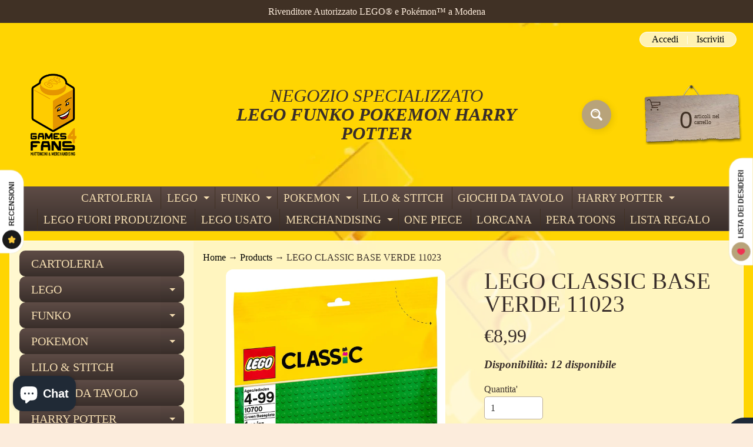

--- FILE ---
content_type: text/html; charset=utf-8
request_url: https://www.games4fans.it/products/lego-classic-base-verde-10700
body_size: 37819
content:
<!doctype html>
<html class="no-js" lang="it">
<head>




<meta charset="utf-8" />
<meta http-equiv="X-UA-Compatible" content="IE=edge" />  
<meta name="viewport" content="width=device-width, initial-scale=1.0, height=device-height, minimum-scale=1.0, maximum-scale=1.0">
<link rel="preconnect" href="https://cdn.shopify.com" crossorigin>
<link rel="preconnect" href="https://fonts.shopifycdn.com" crossorigin>
<link rel="preconnect" href="https://monorail-edge.shopifysvc.com">

<script>document.documentElement.className = document.documentElement.className.replace('no-js', 'js');</script><link rel="preload" href="//www.games4fans.it/cdn/shop/t/4/assets/styles.css?v=126866762129882787181706286977" as="style">
<link rel="preload" href="//www.games4fans.it/cdn/shop/t/4/assets/theme.js?v=95556558747383076291644154237" as="script"><link rel="shortcut icon" href="//www.games4fans.it/cdn/shop/files/favicon-32x32_32x32.png?v=1643017278" type="image/png"><link rel="apple-touch-icon" href="//www.games4fans.it/cdn/shop/files/favicon-32x32_152x152.png?v=1643017278" type="image/png"><title>LEGO CLASSIC BASE VERDE 11023| Games4fans </title><meta name="description" content="Vuoi creare un giardino o una foresta o inventare qualcosa di nuovo e originale? Questa base di 32x32 bottoncini di colore verde è il punto di partenza ideale per costruire, esporre, trasportare e giocare con le creazioni LEGO®. Dotata di 32x32 bottoncini, misura 25 cm x 25 cm Ideale per ampliare qualsiasi collezione L" /><link rel="canonical" href="https://www.games4fans.it/products/lego-classic-base-verde-10700" /> <!-- /snippets/social-meta-tags.liquid --><meta property="og:site_name" content="Games4fans ">
<meta property="og:url" content="https://www.games4fans.it/products/lego-classic-base-verde-10700">
<meta property="og:title" content="LEGO CLASSIC  BASE VERDE 11023">
<meta property="og:type" content="product">
<meta property="og:description" content="Vuoi creare un giardino o una foresta o inventare qualcosa di nuovo e originale? Questa base di 32x32 bottoncini di colore verde è il punto di partenza ideale per costruire, esporre, trasportare e giocare con le creazioni LEGO®. Dotata di 32x32 bottoncini, misura 25 cm x 25 cm Ideale per ampliare qualsiasi collezione L"><meta property="og:price:amount" content="8,99">
<meta property="og:price:currency" content="EUR"><meta property="og:image" content="http://www.games4fans.it/cdn/shop/products/10700_alt1_1200x1200.jpg?v=1609584627"><meta property="og:image" content="http://www.games4fans.it/cdn/shop/products/10700_main_1200x1200.jpg?v=1609584627">
<meta property="og:image:secure_url" content="https://www.games4fans.it/cdn/shop/products/10700_alt1_1200x1200.jpg?v=1609584627"><meta property="og:image:secure_url" content="https://www.games4fans.it/cdn/shop/products/10700_main_1200x1200.jpg?v=1609584627">
<meta name="twitter:card" content="summary_large_image">
<meta name="twitter:title" content="LEGO CLASSIC  BASE VERDE 11023">
<meta name="twitter:description" content="Vuoi creare un giardino o una foresta o inventare qualcosa di nuovo e originale? Questa base di 32x32 bottoncini di colore verde è il punto di partenza ideale per costruire, esporre, trasportare e giocare con le creazioni LEGO®. Dotata di 32x32 bottoncini, misura 25 cm x 25 cm Ideale per ampliare qualsiasi collezione L">
<style>:root {--site_max_width:1280px; --site_min_width:300px; --font_size_base:100%;--font_stack_body:"New York",Iowan Old Style, Apple Garamond, Baskerville, Times New Roman, Droid Serif, Times, Source Serif Pro, serif, Apple Color Emoji, Segoe UI Emoji, Segoe UI Symbol;--font_style_body:normal;--font_weight_body:400;--font_stack_headings:"New York",Iowan Old Style, Apple Garamond, Baskerville, Times New Roman, Droid Serif, Times, Source Serif Pro, serif, Apple Color Emoji, Segoe UI Emoji, Segoe UI Symbol;--font_style_headings:normal;--font_weight_headings:400;--font_case_headings:uppercase;--font_color_headings:#392e2a;--font_h6_size:1rem;--font_h5_size:1rem;--font_h4_size:1.25rem;--font_h3_size:1.5625rem;--font_h2_size:1.953125rem;--font_h1_size:2.44140625rem;--body_text_color:#392e2a; --body_text_color_rgb:57, 46, 42; --body_bg_color:#fcecdc; --link_color:#000000; --link_active:#000000;--content_borders:#ffffff;--content_borders_rgb:255, 255, 255;--logo_link_color:#403125;--logo_link_hover:#000000; --minicart_text:#403125;--minicart_text_hover:#000000;--content_bg:#ffffff;--content_bg_rgb:255, 255, 255;--content_bg_opacity:0.75;--mobile_nav_bg:#b8a37a;--mobile_nav_text:#ffffff;--top_menu_bg:#5e4c46;--top_menu_bg1:#392e2a;--top_menu_links:#f4ddb1;--top_menu_links_hover:#ffffff;--top_menu_links_border:#413124;--top_menu_sub_bg:#f4ddb1;--top_menu_links_sub:#664224;--top_menu_links_sub_hover:#25bf07;--slider_bg:#ffffff;--caption_bg:#392e2a;--caption_bg_rgb:57, 46, 42; --caption_text:#ffffff;--banner_text:#fff9ed;--banner_bg1:#b8a37a;--banner_bg2:#5e4c46;  --sidebar_bg:#ffffff;--sidebar_bg_rgb:255, 255, 255;--sidebar_bg_opacity:0.25;--accordion_h3_text:#f4ddb1;--accordion_h3_text_active:#ffffff;--accordion_h3_bg:#5e4c46;--accordion_h3_bg1:#392e2a;--accordion_h3_bg_hover:#91725d;--accordion_link_text:#5e4c46;--accordion_link_text_hover:#222222;--accordion_link_bg:#f4ddb1;--accordion_link_bg_hover:#e0c99c;--accordion_link_borders:#ebd4a7;--side_pop_bg:#f7e5cc;--side_pop_headings:#5e4c46;--side_pop_links:#5e4c46;--side_pop_links_hover:#222222;--side_pop_borders:#deccb2;--side_news_bg:#f4ddb1;--side_news_headings:#5e4c46;--side_news_text:#5e4c46;--side_social_bg:#f7e5cc;--side_social_headings:#5e4c46;--side_latest_text:#5e4c46;--thumb_bg:#ffffff;--thumb_caption_bg:#ffffff;--thumb_caption_bg1:#ffffff;--thumb_caption_bg_hover:#faeada;--thumb_title:#5e4c46;--thumb_price:#25bf07;--thumb_sale_bg:#fa4408;--thumb_sale_bg1:#c33a0e;--thumb_sale_text:#ffffff;--button_bg:#b8a37a;--button_bg1:#b8a37a;--button_text:#ffffff;--button_text_transform:lowercase;    --button_weight:normal; --button_bg_active:#aa0000; --button_hover_active:#ffffff; --button_sec_bg:#b8a37a; --button_sec_text:#ffffff; --button_sec_bg_hover:#aa0000; --button_sec_text_hover:#ffffff; --input_bg:#ffffff; --input_text_color:#333333; --input_border_color:#bdaf9b; --input_border_focus:#333333; --svg_select_icon:url(//www.games4fans.it/cdn/shop/t/4/assets/ico-select.svg?v=29614323137874517211664974115);--max_height_disclosure:300px; --min_height_disclosure:92px; --pag_color:#c33a0e; --pag_hover_text:#c33a0e; --pag_hover_bg:#333333;--pag_current_text:#333333;--pag_current_bg:#c33a0e;--pag_border:#ffffff;--acc_bg:#ffffff;--acc_bg_rgb:255, 255, 255;--acc_text:#392e2a;--acc_text_active:#000000;--footer_text:#000000;--footer_links:#664224;--footer_links_hover:#25bf07;--customer_box_bg:#ffffff;--comments_bg:#f4ddb1;--comments_bg_rgb:244, 221, 177;--icon_fill_facebook:#3b5998;--icon_fill_twitter:#00aced;--icon_fill_pinterest:#cb2027;--icon_fill_youtube:#CD201F;--icon_fill_vimeo:#1AB7EA;--icon_fill_snapchat:#FFFC00;--icon_fill_linkedin:#0077B5;--icon_fill_instagram:#E4405F;--icon_fill_tumblr:#36465D;--icon_fill_tiktok:#222222;--slide_arrow_color:#ffffff;--slide_arrow_bg_color:#786660;--media_video_bg_color:#000000;--media_bg_color:#ffffff;--media_text_color:#555555;--media_border_color:rgba(85,85,85,0.08);--search_borders:#f0f0f0;--search_selected:#e6e6e6;--search_spinner:#ffffff;  --filter_bg_color:#ffffff;--filter_text_color:#333333; --filter_text_color_rgb:51, 51, 51;   }</style>
<link rel="stylesheet" href="//www.games4fans.it/cdn/shop/t/4/assets/styles.css?v=126866762129882787181706286977" type="text/css" media="all"><style></style>

<script>
  window.Sunrise = window.Sunrise || {};
  Sunrise.strings = {
    add_to_cart: "Aggiungi al carrello",
    sold_out: "Esaurito",
    unavailable: "Non disponibile",
    sku: "SKU",
    preorder_msg: "Disponibile per il preordine",
    product_availability: "Disponibilità:",
    product_in_stock: "disponibile",
    money_format_json: "€{{amount_with_comma_separator}}",
    money_format: "€{{amount_with_comma_separator}}",
    money_with_currency_format_json: "€{{amount_with_comma_separator}} EUR",
    money_with_currency_format: "€{{amount_with_comma_separator}} EUR",
    shop_currency: "EUR",
    locale: "it",
    locale_json: "it",
    customer_accounts_enabled: true,
    customer_logged_in:false,
    addressError: "Errore durante la ricerca di quell\u0026#39;indirizzo",
    addressNoResults: "Nessun risultato per quell\u0026#39;indirizzo",
    addressQueryLimit: "Hai superato il limite di utilizzo dell'API di Google. Prendi in considerazione l'upgrade a un \u003ca href=\"https:\/\/developers.google.com\/maps\/premium\/usage-limits\"\u003ePiano Premium\u003c\/a\u003e.",
    authError: "Si è verificato un problema durante l'autenticazione del tuo account Google Maps.",
    loading: "Caricamento in corso",
    one_result_found: "1 risultato trovato",
    number_of_results_found: "[results_count] risultati trovati",
    number_of_results: "I18n Error: Missing interpolation value \u0026quot;numero_risultato\u0026quot; for \u0026quot;{{ numero_risultato }} di {{ numero_risultato }}\u0026quot;",
    agree_terms_popup_text: "Devi accettare i termini e le condizioni di vendita per effettuare il check-out",
    cart_low_stock_message: "Alcune quantità sono state ridotte per corrispondere allo stock disponibile",
    stock_reduced_message: "Siamo spiacenti, lo stock disponibile è",
    shipping_calc_submit: "Calcola Spedizione",
    shipping_calculating: "Calcolo...",
    available_shipping_rates: "tariffe trovate per il tuo indirizzo...",
    one_rate_available:"È disponibile una tariffa di spedizione",
    do_not_ship:"Non spediamo a questa destinazione."
  };
  window.theme = {
    info: {
      name: "Sunrise",
      version: "10.02.07"
    },
      breakpoints: {
        medium: 750,
        large: 990,
        widescreen: 1400
      },
    settings: {
      predictiveSearchEnabled: true,
      predictiveSearchShowPrice: true,
      predictiveSearchShowVendor: false,
      predictiveSearchType: "all"
    },
    stylesheet: "//www.games4fans.it/cdn/shop/t/4/assets/styles.css?v=126866762129882787181706286977"
  };
  window.routes = {
    rootUrl: "\/",
    rootUrlWithoutSlash: '',
    cartUrl: "\/cart",
    searchUrl: "\/search",
    productRecommendationsUrl: "\/recommendations\/products"
  };
</script><script src="//www.games4fans.it/cdn/shop/t/4/assets/theme.js?v=95556558747383076291644154237" defer="defer"></script>

<script>
  if (window.MSInputMethodContext && document.documentMode) {
    /* IE polyfills */
    var scripts = document.getElementsByTagName('script')[0];
    var polyfill = document.createElement("script");
    polyfill.defer = true;
    polyfill.src = "//www.games4fans.it/cdn/shop/t/4/assets/ie11-polyfills.min.js?v=85658089622224524211644154241";
    scripts.parentNode.insertBefore(polyfill, scripts);
  }
</script>  
  
<script>window.performance && window.performance.mark && window.performance.mark('shopify.content_for_header.start');</script><meta name="google-site-verification" content="QvcHm7SseU7aWIEhBcbJPRYZZNtUKFgu9W9MpQHU5yU">
<meta name="facebook-domain-verification" content="8icd0qq39kfoywk76bbp4keoccsy3b">
<meta name="facebook-domain-verification" content="x4fbbfz6sz5cdc5yajai70t2qe5s9i">
<meta id="shopify-digital-wallet" name="shopify-digital-wallet" content="/46783103135/digital_wallets/dialog">
<meta name="shopify-checkout-api-token" content="89c96733e6ab9f08c65bd8e9ed37f98f">
<meta id="in-context-paypal-metadata" data-shop-id="46783103135" data-venmo-supported="false" data-environment="production" data-locale="it_IT" data-paypal-v4="true" data-currency="EUR">
<link rel="alternate" type="application/json+oembed" href="https://www.games4fans.it/products/lego-classic-base-verde-10700.oembed">
<script async="async" src="/checkouts/internal/preloads.js?locale=it-IT"></script>
<link rel="preconnect" href="https://shop.app" crossorigin="anonymous">
<script async="async" src="https://shop.app/checkouts/internal/preloads.js?locale=it-IT&shop_id=46783103135" crossorigin="anonymous"></script>
<script id="apple-pay-shop-capabilities" type="application/json">{"shopId":46783103135,"countryCode":"IT","currencyCode":"EUR","merchantCapabilities":["supports3DS"],"merchantId":"gid:\/\/shopify\/Shop\/46783103135","merchantName":"Games4fans ","requiredBillingContactFields":["postalAddress","email","phone"],"requiredShippingContactFields":["postalAddress","email","phone"],"shippingType":"shipping","supportedNetworks":["visa","maestro","masterCard","amex"],"total":{"type":"pending","label":"Games4fans ","amount":"1.00"},"shopifyPaymentsEnabled":true,"supportsSubscriptions":true}</script>
<script id="shopify-features" type="application/json">{"accessToken":"89c96733e6ab9f08c65bd8e9ed37f98f","betas":["rich-media-storefront-analytics"],"domain":"www.games4fans.it","predictiveSearch":true,"shopId":46783103135,"locale":"it"}</script>
<script>var Shopify = Shopify || {};
Shopify.shop = "games4fans.myshopify.com";
Shopify.locale = "it";
Shopify.currency = {"active":"EUR","rate":"1.0"};
Shopify.country = "IT";
Shopify.theme = {"name":"Sunrise","id":130717843676,"schema_name":"Sunrise","schema_version":"10.02.07","theme_store_id":57,"role":"main"};
Shopify.theme.handle = "null";
Shopify.theme.style = {"id":null,"handle":null};
Shopify.cdnHost = "www.games4fans.it/cdn";
Shopify.routes = Shopify.routes || {};
Shopify.routes.root = "/";</script>
<script type="module">!function(o){(o.Shopify=o.Shopify||{}).modules=!0}(window);</script>
<script>!function(o){function n(){var o=[];function n(){o.push(Array.prototype.slice.apply(arguments))}return n.q=o,n}var t=o.Shopify=o.Shopify||{};t.loadFeatures=n(),t.autoloadFeatures=n()}(window);</script>
<script>
  window.ShopifyPay = window.ShopifyPay || {};
  window.ShopifyPay.apiHost = "shop.app\/pay";
  window.ShopifyPay.redirectState = null;
</script>
<script id="shop-js-analytics" type="application/json">{"pageType":"product"}</script>
<script defer="defer" async type="module" src="//www.games4fans.it/cdn/shopifycloud/shop-js/modules/v2/client.init-shop-cart-sync_woLKmmEG.it.esm.js"></script>
<script defer="defer" async type="module" src="//www.games4fans.it/cdn/shopifycloud/shop-js/modules/v2/chunk.common_D1GdzbYo.esm.js"></script>
<script type="module">
  await import("//www.games4fans.it/cdn/shopifycloud/shop-js/modules/v2/client.init-shop-cart-sync_woLKmmEG.it.esm.js");
await import("//www.games4fans.it/cdn/shopifycloud/shop-js/modules/v2/chunk.common_D1GdzbYo.esm.js");

  window.Shopify.SignInWithShop?.initShopCartSync?.({"fedCMEnabled":true,"windoidEnabled":true});

</script>
<script>
  window.Shopify = window.Shopify || {};
  if (!window.Shopify.featureAssets) window.Shopify.featureAssets = {};
  window.Shopify.featureAssets['shop-js'] = {"shop-cart-sync":["modules/v2/client.shop-cart-sync_DoZw7IjV.it.esm.js","modules/v2/chunk.common_D1GdzbYo.esm.js"],"init-fed-cm":["modules/v2/client.init-fed-cm_CRbR4VzH.it.esm.js","modules/v2/chunk.common_D1GdzbYo.esm.js"],"init-windoid":["modules/v2/client.init-windoid_uc3JQA_P.it.esm.js","modules/v2/chunk.common_D1GdzbYo.esm.js"],"init-shop-email-lookup-coordinator":["modules/v2/client.init-shop-email-lookup-coordinator_CutJc-VU.it.esm.js","modules/v2/chunk.common_D1GdzbYo.esm.js"],"shop-toast-manager":["modules/v2/client.shop-toast-manager_D4qfIEGD.it.esm.js","modules/v2/chunk.common_D1GdzbYo.esm.js"],"shop-button":["modules/v2/client.shop-button_ye9yqGzW.it.esm.js","modules/v2/chunk.common_D1GdzbYo.esm.js"],"shop-login-button":["modules/v2/client.shop-login-button_DZp6C-FA.it.esm.js","modules/v2/chunk.common_D1GdzbYo.esm.js","modules/v2/chunk.modal_BaWRk9Fd.esm.js"],"shop-cash-offers":["modules/v2/client.shop-cash-offers_BWyW93xa.it.esm.js","modules/v2/chunk.common_D1GdzbYo.esm.js","modules/v2/chunk.modal_BaWRk9Fd.esm.js"],"avatar":["modules/v2/client.avatar_BTnouDA3.it.esm.js"],"init-shop-cart-sync":["modules/v2/client.init-shop-cart-sync_woLKmmEG.it.esm.js","modules/v2/chunk.common_D1GdzbYo.esm.js"],"init-shop-for-new-customer-accounts":["modules/v2/client.init-shop-for-new-customer-accounts_BtoK7Eqg.it.esm.js","modules/v2/client.shop-login-button_DZp6C-FA.it.esm.js","modules/v2/chunk.common_D1GdzbYo.esm.js","modules/v2/chunk.modal_BaWRk9Fd.esm.js"],"pay-button":["modules/v2/client.pay-button_BihE1Peo.it.esm.js","modules/v2/chunk.common_D1GdzbYo.esm.js"],"init-customer-accounts-sign-up":["modules/v2/client.init-customer-accounts-sign-up_CZh5nHrj.it.esm.js","modules/v2/client.shop-login-button_DZp6C-FA.it.esm.js","modules/v2/chunk.common_D1GdzbYo.esm.js","modules/v2/chunk.modal_BaWRk9Fd.esm.js"],"checkout-modal":["modules/v2/client.checkout-modal_BW1MEhpu.it.esm.js","modules/v2/chunk.common_D1GdzbYo.esm.js","modules/v2/chunk.modal_BaWRk9Fd.esm.js"],"init-customer-accounts":["modules/v2/client.init-customer-accounts_CkyvRltm.it.esm.js","modules/v2/client.shop-login-button_DZp6C-FA.it.esm.js","modules/v2/chunk.common_D1GdzbYo.esm.js","modules/v2/chunk.modal_BaWRk9Fd.esm.js"],"lead-capture":["modules/v2/client.lead-capture_DnAPIQOJ.it.esm.js","modules/v2/chunk.common_D1GdzbYo.esm.js","modules/v2/chunk.modal_BaWRk9Fd.esm.js"],"shop-follow-button":["modules/v2/client.shop-follow-button_OPMr-cKt.it.esm.js","modules/v2/chunk.common_D1GdzbYo.esm.js","modules/v2/chunk.modal_BaWRk9Fd.esm.js"],"shop-login":["modules/v2/client.shop-login_CcHOjb_3.it.esm.js","modules/v2/chunk.common_D1GdzbYo.esm.js","modules/v2/chunk.modal_BaWRk9Fd.esm.js"],"payment-terms":["modules/v2/client.payment-terms_TcmQVrLZ.it.esm.js","modules/v2/chunk.common_D1GdzbYo.esm.js","modules/v2/chunk.modal_BaWRk9Fd.esm.js"]};
</script>
<script>(function() {
  var isLoaded = false;
  function asyncLoad() {
    if (isLoaded) return;
    isLoaded = true;
    var urls = ["https:\/\/img0.socialshopwave.com\/ssw-empty.js?shop=games4fans.myshopify.com","https:\/\/s3.eu-west-1.amazonaws.com\/production-klarna-il-shopify-osm\/3b599d8aff04114e7f62abe990914c9504208c1e\/games4fans.myshopify.com-1720693055502.js?shop=games4fans.myshopify.com"];
    for (var i = 0; i < urls.length; i++) {
      var s = document.createElement('script');
      s.type = 'text/javascript';
      s.async = true;
      s.src = urls[i];
      var x = document.getElementsByTagName('script')[0];
      x.parentNode.insertBefore(s, x);
    }
  };
  if(window.attachEvent) {
    window.attachEvent('onload', asyncLoad);
  } else {
    window.addEventListener('load', asyncLoad, false);
  }
})();</script>
<script id="__st">var __st={"a":46783103135,"offset":3600,"reqid":"3ef7d267-1abd-461a-8272-16789d66e289-1763288396","pageurl":"www.games4fans.it\/products\/lego-classic-base-verde-10700","u":"dc61bb66646b","p":"product","rtyp":"product","rid":6049214398623};</script>
<script>window.ShopifyPaypalV4VisibilityTracking = true;</script>
<script id="captcha-bootstrap">!function(){'use strict';const t='contact',e='account',n='new_comment',o=[[t,t],['blogs',n],['comments',n],[t,'customer']],c=[[e,'customer_login'],[e,'guest_login'],[e,'recover_customer_password'],[e,'create_customer']],r=t=>t.map((([t,e])=>`form[action*='/${t}']:not([data-nocaptcha='true']) input[name='form_type'][value='${e}']`)).join(','),a=t=>()=>t?[...document.querySelectorAll(t)].map((t=>t.form)):[];function s(){const t=[...o],e=r(t);return a(e)}const i='password',u='form_key',d=['recaptcha-v3-token','g-recaptcha-response','h-captcha-response',i],f=()=>{try{return window.sessionStorage}catch{return}},m='__shopify_v',_=t=>t.elements[u];function p(t,e,n=!1){try{const o=window.sessionStorage,c=JSON.parse(o.getItem(e)),{data:r}=function(t){const{data:e,action:n}=t;return t[m]||n?{data:e,action:n}:{data:t,action:n}}(c);for(const[e,n]of Object.entries(r))t.elements[e]&&(t.elements[e].value=n);n&&o.removeItem(e)}catch(o){console.error('form repopulation failed',{error:o})}}const l='form_type',E='cptcha';function T(t){t.dataset[E]=!0}const w=window,h=w.document,L='Shopify',v='ce_forms',y='captcha';let A=!1;((t,e)=>{const n=(g='f06e6c50-85a8-45c8-87d0-21a2b65856fe',I='https://cdn.shopify.com/shopifycloud/storefront-forms-hcaptcha/ce_storefront_forms_captcha_hcaptcha.v1.5.2.iife.js',D={infoText:'Protetto da hCaptcha',privacyText:'Privacy',termsText:'Termini'},(t,e,n)=>{const o=w[L][v],c=o.bindForm;if(c)return c(t,g,e,D).then(n);var r;o.q.push([[t,g,e,D],n]),r=I,A||(h.body.append(Object.assign(h.createElement('script'),{id:'captcha-provider',async:!0,src:r})),A=!0)});var g,I,D;w[L]=w[L]||{},w[L][v]=w[L][v]||{},w[L][v].q=[],w[L][y]=w[L][y]||{},w[L][y].protect=function(t,e){n(t,void 0,e),T(t)},Object.freeze(w[L][y]),function(t,e,n,w,h,L){const[v,y,A,g]=function(t,e,n){const i=e?o:[],u=t?c:[],d=[...i,...u],f=r(d),m=r(i),_=r(d.filter((([t,e])=>n.includes(e))));return[a(f),a(m),a(_),s()]}(w,h,L),I=t=>{const e=t.target;return e instanceof HTMLFormElement?e:e&&e.form},D=t=>v().includes(t);t.addEventListener('submit',(t=>{const e=I(t);if(!e)return;const n=D(e)&&!e.dataset.hcaptchaBound&&!e.dataset.recaptchaBound,o=_(e),c=g().includes(e)&&(!o||!o.value);(n||c)&&t.preventDefault(),c&&!n&&(function(t){try{if(!f())return;!function(t){const e=f();if(!e)return;const n=_(t);if(!n)return;const o=n.value;o&&e.removeItem(o)}(t);const e=Array.from(Array(32),(()=>Math.random().toString(36)[2])).join('');!function(t,e){_(t)||t.append(Object.assign(document.createElement('input'),{type:'hidden',name:u})),t.elements[u].value=e}(t,e),function(t,e){const n=f();if(!n)return;const o=[...t.querySelectorAll(`input[type='${i}']`)].map((({name:t})=>t)),c=[...d,...o],r={};for(const[a,s]of new FormData(t).entries())c.includes(a)||(r[a]=s);n.setItem(e,JSON.stringify({[m]:1,action:t.action,data:r}))}(t,e)}catch(e){console.error('failed to persist form',e)}}(e),e.submit())}));const S=(t,e)=>{t&&!t.dataset[E]&&(n(t,e.some((e=>e===t))),T(t))};for(const o of['focusin','change'])t.addEventListener(o,(t=>{const e=I(t);D(e)&&S(e,y())}));const B=e.get('form_key'),M=e.get(l),P=B&&M;t.addEventListener('DOMContentLoaded',(()=>{const t=y();if(P)for(const e of t)e.elements[l].value===M&&p(e,B);[...new Set([...A(),...v().filter((t=>'true'===t.dataset.shopifyCaptcha))])].forEach((e=>S(e,t)))}))}(h,new URLSearchParams(w.location.search),n,t,e,['guest_login'])})(!0,!0)}();</script>
<script integrity="sha256-52AcMU7V7pcBOXWImdc/TAGTFKeNjmkeM1Pvks/DTgc=" data-source-attribution="shopify.loadfeatures" defer="defer" src="//www.games4fans.it/cdn/shopifycloud/storefront/assets/storefront/load_feature-81c60534.js" crossorigin="anonymous"></script>
<script crossorigin="anonymous" defer="defer" src="//www.games4fans.it/cdn/shopifycloud/storefront/assets/shopify_pay/storefront-65b4c6d7.js?v=20250812"></script>
<script data-source-attribution="shopify.dynamic_checkout.dynamic.init">var Shopify=Shopify||{};Shopify.PaymentButton=Shopify.PaymentButton||{isStorefrontPortableWallets:!0,init:function(){window.Shopify.PaymentButton.init=function(){};var t=document.createElement("script");t.src="https://www.games4fans.it/cdn/shopifycloud/portable-wallets/latest/portable-wallets.it.js",t.type="module",document.head.appendChild(t)}};
</script>
<script data-source-attribution="shopify.dynamic_checkout.buyer_consent">
  function portableWalletsHideBuyerConsent(e){var t=document.getElementById("shopify-buyer-consent"),n=document.getElementById("shopify-subscription-policy-button");t&&n&&(t.classList.add("hidden"),t.setAttribute("aria-hidden","true"),n.removeEventListener("click",e))}function portableWalletsShowBuyerConsent(e){var t=document.getElementById("shopify-buyer-consent"),n=document.getElementById("shopify-subscription-policy-button");t&&n&&(t.classList.remove("hidden"),t.removeAttribute("aria-hidden"),n.addEventListener("click",e))}window.Shopify?.PaymentButton&&(window.Shopify.PaymentButton.hideBuyerConsent=portableWalletsHideBuyerConsent,window.Shopify.PaymentButton.showBuyerConsent=portableWalletsShowBuyerConsent);
</script>
<script data-source-attribution="shopify.dynamic_checkout.cart.bootstrap">document.addEventListener("DOMContentLoaded",(function(){function t(){return document.querySelector("shopify-accelerated-checkout-cart, shopify-accelerated-checkout")}if(t())Shopify.PaymentButton.init();else{new MutationObserver((function(e,n){t()&&(Shopify.PaymentButton.init(),n.disconnect())})).observe(document.body,{childList:!0,subtree:!0})}}));
</script>
<script id='scb4127' type='text/javascript' async='' src='https://www.games4fans.it/cdn/shopifycloud/privacy-banner/storefront-banner.js'></script><link id="shopify-accelerated-checkout-styles" rel="stylesheet" media="screen" href="https://www.games4fans.it/cdn/shopifycloud/portable-wallets/latest/accelerated-checkout-backwards-compat.css" crossorigin="anonymous">
<style id="shopify-accelerated-checkout-cart">
        #shopify-buyer-consent {
  margin-top: 1em;
  display: inline-block;
  width: 100%;
}

#shopify-buyer-consent.hidden {
  display: none;
}

#shopify-subscription-policy-button {
  background: none;
  border: none;
  padding: 0;
  text-decoration: underline;
  font-size: inherit;
  cursor: pointer;
}

#shopify-subscription-policy-button::before {
  box-shadow: none;
}

      </style>
<script id="sections-script" data-sections="product-recommendations" defer="defer" src="//www.games4fans.it/cdn/shop/t/4/compiled_assets/scripts.js?1320"></script>
<script>window.performance && window.performance.mark && window.performance.mark('shopify.content_for_header.end');</script>
<script src="https://cdn.shopify.com/extensions/7bc9bb47-adfa-4267-963e-cadee5096caf/inbox-1252/assets/inbox-chat-loader.js" type="text/javascript" defer="defer"></script>
<link href="https://monorail-edge.shopifysvc.com" rel="dns-prefetch">
<script>(function(){if ("sendBeacon" in navigator && "performance" in window) {try {var session_token_from_headers = performance.getEntriesByType('navigation')[0].serverTiming.find(x => x.name == '_s').description;} catch {var session_token_from_headers = undefined;}var session_cookie_matches = document.cookie.match(/_shopify_s=([^;]*)/);var session_token_from_cookie = session_cookie_matches && session_cookie_matches.length === 2 ? session_cookie_matches[1] : "";var session_token = session_token_from_headers || session_token_from_cookie || "";function handle_abandonment_event(e) {var entries = performance.getEntries().filter(function(entry) {return /monorail-edge.shopifysvc.com/.test(entry.name);});if (!window.abandonment_tracked && entries.length === 0) {window.abandonment_tracked = true;var currentMs = Date.now();var navigation_start = performance.timing.navigationStart;var payload = {shop_id: 46783103135,url: window.location.href,navigation_start,duration: currentMs - navigation_start,session_token,page_type: "product"};window.navigator.sendBeacon("https://monorail-edge.shopifysvc.com/v1/produce", JSON.stringify({schema_id: "online_store_buyer_site_abandonment/1.1",payload: payload,metadata: {event_created_at_ms: currentMs,event_sent_at_ms: currentMs}}));}}window.addEventListener('pagehide', handle_abandonment_event);}}());</script>
<script id="web-pixels-manager-setup">(function e(e,d,r,n,o){if(void 0===o&&(o={}),!Boolean(null===(a=null===(i=window.Shopify)||void 0===i?void 0:i.analytics)||void 0===a?void 0:a.replayQueue)){var i,a;window.Shopify=window.Shopify||{};var t=window.Shopify;t.analytics=t.analytics||{};var s=t.analytics;s.replayQueue=[],s.publish=function(e,d,r){return s.replayQueue.push([e,d,r]),!0};try{self.performance.mark("wpm:start")}catch(e){}var l=function(){var e={modern:/Edge?\/(1{2}[4-9]|1[2-9]\d|[2-9]\d{2}|\d{4,})\.\d+(\.\d+|)|Firefox\/(1{2}[4-9]|1[2-9]\d|[2-9]\d{2}|\d{4,})\.\d+(\.\d+|)|Chrom(ium|e)\/(9{2}|\d{3,})\.\d+(\.\d+|)|(Maci|X1{2}).+ Version\/(15\.\d+|(1[6-9]|[2-9]\d|\d{3,})\.\d+)([,.]\d+|)( \(\w+\)|)( Mobile\/\w+|) Safari\/|Chrome.+OPR\/(9{2}|\d{3,})\.\d+\.\d+|(CPU[ +]OS|iPhone[ +]OS|CPU[ +]iPhone|CPU IPhone OS|CPU iPad OS)[ +]+(15[._]\d+|(1[6-9]|[2-9]\d|\d{3,})[._]\d+)([._]\d+|)|Android:?[ /-](13[3-9]|1[4-9]\d|[2-9]\d{2}|\d{4,})(\.\d+|)(\.\d+|)|Android.+Firefox\/(13[5-9]|1[4-9]\d|[2-9]\d{2}|\d{4,})\.\d+(\.\d+|)|Android.+Chrom(ium|e)\/(13[3-9]|1[4-9]\d|[2-9]\d{2}|\d{4,})\.\d+(\.\d+|)|SamsungBrowser\/([2-9]\d|\d{3,})\.\d+/,legacy:/Edge?\/(1[6-9]|[2-9]\d|\d{3,})\.\d+(\.\d+|)|Firefox\/(5[4-9]|[6-9]\d|\d{3,})\.\d+(\.\d+|)|Chrom(ium|e)\/(5[1-9]|[6-9]\d|\d{3,})\.\d+(\.\d+|)([\d.]+$|.*Safari\/(?![\d.]+ Edge\/[\d.]+$))|(Maci|X1{2}).+ Version\/(10\.\d+|(1[1-9]|[2-9]\d|\d{3,})\.\d+)([,.]\d+|)( \(\w+\)|)( Mobile\/\w+|) Safari\/|Chrome.+OPR\/(3[89]|[4-9]\d|\d{3,})\.\d+\.\d+|(CPU[ +]OS|iPhone[ +]OS|CPU[ +]iPhone|CPU IPhone OS|CPU iPad OS)[ +]+(10[._]\d+|(1[1-9]|[2-9]\d|\d{3,})[._]\d+)([._]\d+|)|Android:?[ /-](13[3-9]|1[4-9]\d|[2-9]\d{2}|\d{4,})(\.\d+|)(\.\d+|)|Mobile Safari.+OPR\/([89]\d|\d{3,})\.\d+\.\d+|Android.+Firefox\/(13[5-9]|1[4-9]\d|[2-9]\d{2}|\d{4,})\.\d+(\.\d+|)|Android.+Chrom(ium|e)\/(13[3-9]|1[4-9]\d|[2-9]\d{2}|\d{4,})\.\d+(\.\d+|)|Android.+(UC? ?Browser|UCWEB|U3)[ /]?(15\.([5-9]|\d{2,})|(1[6-9]|[2-9]\d|\d{3,})\.\d+)\.\d+|SamsungBrowser\/(5\.\d+|([6-9]|\d{2,})\.\d+)|Android.+MQ{2}Browser\/(14(\.(9|\d{2,})|)|(1[5-9]|[2-9]\d|\d{3,})(\.\d+|))(\.\d+|)|K[Aa][Ii]OS\/(3\.\d+|([4-9]|\d{2,})\.\d+)(\.\d+|)/},d=e.modern,r=e.legacy,n=navigator.userAgent;return n.match(d)?"modern":n.match(r)?"legacy":"unknown"}(),u="modern"===l?"modern":"legacy",c=(null!=n?n:{modern:"",legacy:""})[u],f=function(e){return[e.baseUrl,"/wpm","/b",e.hashVersion,"modern"===e.buildTarget?"m":"l",".js"].join("")}({baseUrl:d,hashVersion:r,buildTarget:u}),m=function(e){var d=e.version,r=e.bundleTarget,n=e.surface,o=e.pageUrl,i=e.monorailEndpoint;return{emit:function(e){var a=e.status,t=e.errorMsg,s=(new Date).getTime(),l=JSON.stringify({metadata:{event_sent_at_ms:s},events:[{schema_id:"web_pixels_manager_load/3.1",payload:{version:d,bundle_target:r,page_url:o,status:a,surface:n,error_msg:t},metadata:{event_created_at_ms:s}}]});if(!i)return console&&console.warn&&console.warn("[Web Pixels Manager] No Monorail endpoint provided, skipping logging."),!1;try{return self.navigator.sendBeacon.bind(self.navigator)(i,l)}catch(e){}var u=new XMLHttpRequest;try{return u.open("POST",i,!0),u.setRequestHeader("Content-Type","text/plain"),u.send(l),!0}catch(e){return console&&console.warn&&console.warn("[Web Pixels Manager] Got an unhandled error while logging to Monorail."),!1}}}}({version:r,bundleTarget:l,surface:e.surface,pageUrl:self.location.href,monorailEndpoint:e.monorailEndpoint});try{o.browserTarget=l,function(e){var d=e.src,r=e.async,n=void 0===r||r,o=e.onload,i=e.onerror,a=e.sri,t=e.scriptDataAttributes,s=void 0===t?{}:t,l=document.createElement("script"),u=document.querySelector("head"),c=document.querySelector("body");if(l.async=n,l.src=d,a&&(l.integrity=a,l.crossOrigin="anonymous"),s)for(var f in s)if(Object.prototype.hasOwnProperty.call(s,f))try{l.dataset[f]=s[f]}catch(e){}if(o&&l.addEventListener("load",o),i&&l.addEventListener("error",i),u)u.appendChild(l);else{if(!c)throw new Error("Did not find a head or body element to append the script");c.appendChild(l)}}({src:f,async:!0,onload:function(){if(!function(){var e,d;return Boolean(null===(d=null===(e=window.Shopify)||void 0===e?void 0:e.analytics)||void 0===d?void 0:d.initialized)}()){var d=window.webPixelsManager.init(e)||void 0;if(d){var r=window.Shopify.analytics;r.replayQueue.forEach((function(e){var r=e[0],n=e[1],o=e[2];d.publishCustomEvent(r,n,o)})),r.replayQueue=[],r.publish=d.publishCustomEvent,r.visitor=d.visitor,r.initialized=!0}}},onerror:function(){return m.emit({status:"failed",errorMsg:"".concat(f," has failed to load")})},sri:function(e){var d=/^sha384-[A-Za-z0-9+/=]+$/;return"string"==typeof e&&d.test(e)}(c)?c:"",scriptDataAttributes:o}),m.emit({status:"loading"})}catch(e){m.emit({status:"failed",errorMsg:(null==e?void 0:e.message)||"Unknown error"})}}})({shopId: 46783103135,storefrontBaseUrl: "https://www.games4fans.it",extensionsBaseUrl: "https://extensions.shopifycdn.com/cdn/shopifycloud/web-pixels-manager",monorailEndpoint: "https://monorail-edge.shopifysvc.com/unstable/produce_batch",surface: "storefront-renderer",enabledBetaFlags: ["2dca8a86"],webPixelsConfigList: [{"id":"2117337435","configuration":"{\"pixelCode\":\"CBRS3P3C77UE7UK57T30\"}","eventPayloadVersion":"v1","runtimeContext":"STRICT","scriptVersion":"22e92c2ad45662f435e4801458fb78cc","type":"APP","apiClientId":4383523,"privacyPurposes":["ANALYTICS","MARKETING","SALE_OF_DATA"],"dataSharingAdjustments":{"protectedCustomerApprovalScopes":["read_customer_address","read_customer_email","read_customer_name","read_customer_personal_data","read_customer_phone"]}},{"id":"1035829595","configuration":"{\"config\":\"{\\\"pixel_id\\\":\\\"G-73DL7FJ0LF\\\",\\\"target_country\\\":\\\"IT\\\",\\\"gtag_events\\\":[{\\\"type\\\":\\\"search\\\",\\\"action_label\\\":[\\\"G-73DL7FJ0LF\\\",\\\"AW-406479011\\\/Xu2cCK3Mr_oBEKPB6cEB\\\"]},{\\\"type\\\":\\\"begin_checkout\\\",\\\"action_label\\\":[\\\"G-73DL7FJ0LF\\\",\\\"AW-406479011\\\/bKSzCKrMr_oBEKPB6cEB\\\"]},{\\\"type\\\":\\\"view_item\\\",\\\"action_label\\\":[\\\"G-73DL7FJ0LF\\\",\\\"AW-406479011\\\/LdVXCKTMr_oBEKPB6cEB\\\",\\\"MC-RHE3GHJ1JT\\\"]},{\\\"type\\\":\\\"purchase\\\",\\\"action_label\\\":[\\\"G-73DL7FJ0LF\\\",\\\"AW-406479011\\\/mdM1CKHMr_oBEKPB6cEB\\\",\\\"MC-RHE3GHJ1JT\\\"]},{\\\"type\\\":\\\"page_view\\\",\\\"action_label\\\":[\\\"G-73DL7FJ0LF\\\",\\\"AW-406479011\\\/n0o8CJ7Mr_oBEKPB6cEB\\\",\\\"MC-RHE3GHJ1JT\\\"]},{\\\"type\\\":\\\"add_payment_info\\\",\\\"action_label\\\":[\\\"G-73DL7FJ0LF\\\",\\\"AW-406479011\\\/n0rvCLDMr_oBEKPB6cEB\\\"]},{\\\"type\\\":\\\"add_to_cart\\\",\\\"action_label\\\":[\\\"G-73DL7FJ0LF\\\",\\\"AW-406479011\\\/LRCtCKfMr_oBEKPB6cEB\\\"]}],\\\"enable_monitoring_mode\\\":false}\"}","eventPayloadVersion":"v1","runtimeContext":"OPEN","scriptVersion":"b2a88bafab3e21179ed38636efcd8a93","type":"APP","apiClientId":1780363,"privacyPurposes":[],"dataSharingAdjustments":{"protectedCustomerApprovalScopes":["read_customer_address","read_customer_email","read_customer_name","read_customer_personal_data","read_customer_phone"]}},{"id":"257327451","configuration":"{\"pixel_id\":\"7620983451296632\",\"pixel_type\":\"facebook_pixel\",\"metaapp_system_user_token\":\"-\"}","eventPayloadVersion":"v1","runtimeContext":"OPEN","scriptVersion":"ca16bc87fe92b6042fbaa3acc2fbdaa6","type":"APP","apiClientId":2329312,"privacyPurposes":["ANALYTICS","MARKETING","SALE_OF_DATA"],"dataSharingAdjustments":{"protectedCustomerApprovalScopes":["read_customer_address","read_customer_email","read_customer_name","read_customer_personal_data","read_customer_phone"]}},{"id":"shopify-app-pixel","configuration":"{}","eventPayloadVersion":"v1","runtimeContext":"STRICT","scriptVersion":"0450","apiClientId":"shopify-pixel","type":"APP","privacyPurposes":["ANALYTICS","MARKETING"]},{"id":"shopify-custom-pixel","eventPayloadVersion":"v1","runtimeContext":"LAX","scriptVersion":"0450","apiClientId":"shopify-pixel","type":"CUSTOM","privacyPurposes":["ANALYTICS","MARKETING"]}],isMerchantRequest: false,initData: {"shop":{"name":"Games4fans ","paymentSettings":{"currencyCode":"EUR"},"myshopifyDomain":"games4fans.myshopify.com","countryCode":"IT","storefrontUrl":"https:\/\/www.games4fans.it"},"customer":null,"cart":null,"checkout":null,"productVariants":[{"price":{"amount":8.99,"currencyCode":"EUR"},"product":{"title":"LEGO CLASSIC  BASE VERDE 11023","vendor":"Lego","id":"6049214398623","untranslatedTitle":"LEGO CLASSIC  BASE VERDE 11023","url":"\/products\/lego-classic-base-verde-10700","type":"Classic"},"id":"37436697772191","image":{"src":"\/\/www.games4fans.it\/cdn\/shop\/products\/10700_alt1.jpg?v=1609584627"},"sku":"","title":"Default Title","untranslatedTitle":"Default Title"}],"purchasingCompany":null},},"https://www.games4fans.it/cdn","ae1676cfwd2530674p4253c800m34e853cb",{"modern":"","legacy":""},{"shopId":"46783103135","storefrontBaseUrl":"https:\/\/www.games4fans.it","extensionBaseUrl":"https:\/\/extensions.shopifycdn.com\/cdn\/shopifycloud\/web-pixels-manager","surface":"storefront-renderer","enabledBetaFlags":"[\"2dca8a86\"]","isMerchantRequest":"false","hashVersion":"ae1676cfwd2530674p4253c800m34e853cb","publish":"custom","events":"[[\"page_viewed\",{}],[\"product_viewed\",{\"productVariant\":{\"price\":{\"amount\":8.99,\"currencyCode\":\"EUR\"},\"product\":{\"title\":\"LEGO CLASSIC  BASE VERDE 11023\",\"vendor\":\"Lego\",\"id\":\"6049214398623\",\"untranslatedTitle\":\"LEGO CLASSIC  BASE VERDE 11023\",\"url\":\"\/products\/lego-classic-base-verde-10700\",\"type\":\"Classic\"},\"id\":\"37436697772191\",\"image\":{\"src\":\"\/\/www.games4fans.it\/cdn\/shop\/products\/10700_alt1.jpg?v=1609584627\"},\"sku\":\"\",\"title\":\"Default Title\",\"untranslatedTitle\":\"Default Title\"}}]]"});</script><script>
  window.ShopifyAnalytics = window.ShopifyAnalytics || {};
  window.ShopifyAnalytics.meta = window.ShopifyAnalytics.meta || {};
  window.ShopifyAnalytics.meta.currency = 'EUR';
  var meta = {"product":{"id":6049214398623,"gid":"gid:\/\/shopify\/Product\/6049214398623","vendor":"Lego","type":"Classic","variants":[{"id":37436697772191,"price":899,"name":"LEGO CLASSIC  BASE VERDE 11023","public_title":null,"sku":""}],"remote":false},"page":{"pageType":"product","resourceType":"product","resourceId":6049214398623}};
  for (var attr in meta) {
    window.ShopifyAnalytics.meta[attr] = meta[attr];
  }
</script>
<script class="analytics">
  (function () {
    var customDocumentWrite = function(content) {
      var jquery = null;

      if (window.jQuery) {
        jquery = window.jQuery;
      } else if (window.Checkout && window.Checkout.$) {
        jquery = window.Checkout.$;
      }

      if (jquery) {
        jquery('body').append(content);
      }
    };

    var hasLoggedConversion = function(token) {
      if (token) {
        return document.cookie.indexOf('loggedConversion=' + token) !== -1;
      }
      return false;
    }

    var setCookieIfConversion = function(token) {
      if (token) {
        var twoMonthsFromNow = new Date(Date.now());
        twoMonthsFromNow.setMonth(twoMonthsFromNow.getMonth() + 2);

        document.cookie = 'loggedConversion=' + token + '; expires=' + twoMonthsFromNow;
      }
    }

    var trekkie = window.ShopifyAnalytics.lib = window.trekkie = window.trekkie || [];
    if (trekkie.integrations) {
      return;
    }
    trekkie.methods = [
      'identify',
      'page',
      'ready',
      'track',
      'trackForm',
      'trackLink'
    ];
    trekkie.factory = function(method) {
      return function() {
        var args = Array.prototype.slice.call(arguments);
        args.unshift(method);
        trekkie.push(args);
        return trekkie;
      };
    };
    for (var i = 0; i < trekkie.methods.length; i++) {
      var key = trekkie.methods[i];
      trekkie[key] = trekkie.factory(key);
    }
    trekkie.load = function(config) {
      trekkie.config = config || {};
      trekkie.config.initialDocumentCookie = document.cookie;
      var first = document.getElementsByTagName('script')[0];
      var script = document.createElement('script');
      script.type = 'text/javascript';
      script.onerror = function(e) {
        var scriptFallback = document.createElement('script');
        scriptFallback.type = 'text/javascript';
        scriptFallback.onerror = function(error) {
                var Monorail = {
      produce: function produce(monorailDomain, schemaId, payload) {
        var currentMs = new Date().getTime();
        var event = {
          schema_id: schemaId,
          payload: payload,
          metadata: {
            event_created_at_ms: currentMs,
            event_sent_at_ms: currentMs
          }
        };
        return Monorail.sendRequest("https://" + monorailDomain + "/v1/produce", JSON.stringify(event));
      },
      sendRequest: function sendRequest(endpointUrl, payload) {
        // Try the sendBeacon API
        if (window && window.navigator && typeof window.navigator.sendBeacon === 'function' && typeof window.Blob === 'function' && !Monorail.isIos12()) {
          var blobData = new window.Blob([payload], {
            type: 'text/plain'
          });

          if (window.navigator.sendBeacon(endpointUrl, blobData)) {
            return true;
          } // sendBeacon was not successful

        } // XHR beacon

        var xhr = new XMLHttpRequest();

        try {
          xhr.open('POST', endpointUrl);
          xhr.setRequestHeader('Content-Type', 'text/plain');
          xhr.send(payload);
        } catch (e) {
          console.log(e);
        }

        return false;
      },
      isIos12: function isIos12() {
        return window.navigator.userAgent.lastIndexOf('iPhone; CPU iPhone OS 12_') !== -1 || window.navigator.userAgent.lastIndexOf('iPad; CPU OS 12_') !== -1;
      }
    };
    Monorail.produce('monorail-edge.shopifysvc.com',
      'trekkie_storefront_load_errors/1.1',
      {shop_id: 46783103135,
      theme_id: 130717843676,
      app_name: "storefront",
      context_url: window.location.href,
      source_url: "//www.games4fans.it/cdn/s/trekkie.storefront.308893168db1679b4a9f8a086857af995740364f.min.js"});

        };
        scriptFallback.async = true;
        scriptFallback.src = '//www.games4fans.it/cdn/s/trekkie.storefront.308893168db1679b4a9f8a086857af995740364f.min.js';
        first.parentNode.insertBefore(scriptFallback, first);
      };
      script.async = true;
      script.src = '//www.games4fans.it/cdn/s/trekkie.storefront.308893168db1679b4a9f8a086857af995740364f.min.js';
      first.parentNode.insertBefore(script, first);
    };
    trekkie.load(
      {"Trekkie":{"appName":"storefront","development":false,"defaultAttributes":{"shopId":46783103135,"isMerchantRequest":null,"themeId":130717843676,"themeCityHash":"14514706413680088025","contentLanguage":"it","currency":"EUR","eventMetadataId":"59ffa228-03a8-4342-9130-570f0b89fa40"},"isServerSideCookieWritingEnabled":true,"monorailRegion":"shop_domain","enabledBetaFlags":["f0df213a"]},"Session Attribution":{},"S2S":{"facebookCapiEnabled":true,"source":"trekkie-storefront-renderer","apiClientId":580111}}
    );

    var loaded = false;
    trekkie.ready(function() {
      if (loaded) return;
      loaded = true;

      window.ShopifyAnalytics.lib = window.trekkie;

      var originalDocumentWrite = document.write;
      document.write = customDocumentWrite;
      try { window.ShopifyAnalytics.merchantGoogleAnalytics.call(this); } catch(error) {};
      document.write = originalDocumentWrite;

      window.ShopifyAnalytics.lib.page(null,{"pageType":"product","resourceType":"product","resourceId":6049214398623,"shopifyEmitted":true});

      var match = window.location.pathname.match(/checkouts\/(.+)\/(thank_you|post_purchase)/)
      var token = match? match[1]: undefined;
      if (!hasLoggedConversion(token)) {
        setCookieIfConversion(token);
        window.ShopifyAnalytics.lib.track("Viewed Product",{"currency":"EUR","variantId":37436697772191,"productId":6049214398623,"productGid":"gid:\/\/shopify\/Product\/6049214398623","name":"LEGO CLASSIC  BASE VERDE 11023","price":"8.99","sku":"","brand":"Lego","variant":null,"category":"Classic","nonInteraction":true,"remote":false},undefined,undefined,{"shopifyEmitted":true});
      window.ShopifyAnalytics.lib.track("monorail:\/\/trekkie_storefront_viewed_product\/1.1",{"currency":"EUR","variantId":37436697772191,"productId":6049214398623,"productGid":"gid:\/\/shopify\/Product\/6049214398623","name":"LEGO CLASSIC  BASE VERDE 11023","price":"8.99","sku":"","brand":"Lego","variant":null,"category":"Classic","nonInteraction":true,"remote":false,"referer":"https:\/\/www.games4fans.it\/products\/lego-classic-base-verde-10700"});
      }
    });


        var eventsListenerScript = document.createElement('script');
        eventsListenerScript.async = true;
        eventsListenerScript.src = "//www.games4fans.it/cdn/shopifycloud/storefront/assets/shop_events_listener-3da45d37.js";
        document.getElementsByTagName('head')[0].appendChild(eventsListenerScript);

})();</script>
  <script>
  if (!window.ga || (window.ga && typeof window.ga !== 'function')) {
    window.ga = function ga() {
      (window.ga.q = window.ga.q || []).push(arguments);
      if (window.Shopify && window.Shopify.analytics && typeof window.Shopify.analytics.publish === 'function') {
        window.Shopify.analytics.publish("ga_stub_called", {}, {sendTo: "google_osp_migration"});
      }
      console.error("Shopify's Google Analytics stub called with:", Array.from(arguments), "\nSee https://help.shopify.com/manual/promoting-marketing/pixels/pixel-migration#google for more information.");
    };
    if (window.Shopify && window.Shopify.analytics && typeof window.Shopify.analytics.publish === 'function') {
      window.Shopify.analytics.publish("ga_stub_initialized", {}, {sendTo: "google_osp_migration"});
    }
  }
</script>
<script
  defer
  src="https://www.games4fans.it/cdn/shopifycloud/perf-kit/shopify-perf-kit-2.1.2.min.js"
  data-application="storefront-renderer"
  data-shop-id="46783103135"
  data-render-region="gcp-us-east1"
  data-page-type="product"
  data-theme-instance-id="130717843676"
  data-theme-name="Sunrise"
  data-theme-version="10.02.07"
  data-monorail-region="shop_domain"
  data-resource-timing-sampling-rate="10"
  data-shs="true"
  data-shs-beacon="true"
  data-shs-export-with-fetch="true"
  data-shs-logs-sample-rate="1"
></script>
</head>

<body id="product" class="small-screen" data-curr-format="€{{amount_with_comma_separator}}" data-shop-currency="EUR">
<script>window.KlarnaThemeGlobals={}; window.KlarnaThemeGlobals.data_purchase_amount = 899;window.KlarnaThemeGlobals.productVariants=[{"id":37436697772191,"title":"Default Title","option1":"Default Title","option2":null,"option3":null,"sku":"","requires_shipping":true,"taxable":true,"featured_image":null,"available":true,"name":"LEGO CLASSIC  BASE VERDE 11023","public_title":null,"options":["Default Title"],"price":899,"weight":1000,"compare_at_price":null,"inventory_management":"shopify","barcode":"5702017184265","requires_selling_plan":false,"selling_plan_allocations":[]}];window.KlarnaThemeGlobals.documentCopy=document.cloneNode(true);</script>



  <a class="skip-to-content-link button visually-hidden" href="#main">
      Salta al contenuto
  </a>
  <a class="skip-to-content-link button visually-hidden" href="#side-menu">
      Salta al menu laterale
  </a>
  <div id="site-wrap">
    <header id="header">  
      <div id="shopify-section-announcement-bar" class="shopify-section">
      <div class="announcement-bar" style="background:#403125;color:#fcecdc;">
        
          <a href="https://www.games4fans.eu/">
        
        <span>Rivenditore Autorizzato LEGO® e Pokémon™ a Modena</span>
        
          </a>
        
      </div>


</div>
      <div id="shopify-section-header" class="shopify-section"><style>
    .logo.img-logo a{max-width:150px;}
    @media(min-width: 800px){
      .logo.textonly h1,.logo.textonly a{font-size:20px;}
      .header-text p{font-size:14px;}  
      .top-menu a{font-size:19px;}
    }
  </style>
    
<div class="site-width">
    <div class="row accounts-enabled">
        <div class="logo show-header-text img-logo">
            <div class='logo-wrap'>
            <a href="/" title="Games4fans ">
            

                <img 
                srcset="//www.games4fans.it/cdn/shop/files/Page_1_100x.png?v=1695569532 100w,//www.games4fans.it/cdn/shop/files/Page_1_150x.png?v=1695569532 150w,//www.games4fans.it/cdn/shop/files/Page_1_200x.png?v=1695569532 200w,//www.games4fans.it/cdn/shop/files/Page_1_250x.png?v=1695569532 250w,//www.games4fans.it/cdn/shop/files/Page_1_300x.png?v=1695569532 300w,//www.games4fans.it/cdn/shop/files/Page_1_400x.png?v=1695569532 400w,//www.games4fans.it/cdn/shop/files/Page_1_500x.png?v=1695569532 500w,//www.games4fans.it/cdn/shop/files/Page_1_600x.png?v=1695569532 600w,//www.games4fans.it/cdn/shop/files/Page_1_700x.png?v=1695569532 700w,//www.games4fans.it/cdn/shop/files/Page_1_800x.png?v=1695569532 800w,//www.games4fans.it/cdn/shop/files/Page_1_900x.png?v=1695569532 900w,//www.games4fans.it/cdn/shop/files/Page_1_1000x.png?v=1695569532 1000w,//www.games4fans.it/cdn/shop/files/Page_1_1250x.png?v=1695569532 1250w,//www.games4fans.it/cdn/shop/files/Page_1_1500x.png?v=1695569532 1500w,//www.games4fans.it/cdn/shop/files/Page_1_2000x.png?v=1695569532 2000w"   
                sizes="(max-width: 400px) calc((100vw/2) - 4em),(max-width: 800px) calc((100vw/3) - 4em),2481px" 
                src="//www.games4fans.it/cdn/shop/files/Page_1_150x200.png?v=1695569532"
                loading="lazy"
                width="2481"
                height="3508"
                class="header__heading-logo"
                alt="Games4fans "
                itemprop="logo">          
            
            </a>
            </div>  
  
            
                <div class="header-text" style="color:#333333">
                    <h2><em>Negozio specializzato </em></h2><h2><em><strong>LEGO Funko Pokemon  Harry Potter</strong></em></h2>
                </div>
            
        </div>
  
        <div class="header-right hide-mobile">
            
                <div class="login-top hide-mobile">
                    
                        <a href="https://www.games4fans.it/customer_authentication/redirect?locale=it&region_country=IT">Accedi</a> | <a href="https://shopify.com/46783103135/account?locale=it">Iscriviti</a>
                                
                </div>
             
            <div class="minicart-wrap">
                <a id="show-search" title="Cerca" href="/search" class="hide-mobile menu-search button"><svg aria-hidden="true" focusable="false" role="presentation" xmlns="http://www.w3.org/2000/svg" width="24" height="24" viewBox="0 0 24 24"><path d="M23.111 20.058l-4.977-4.977c.965-1.52 1.523-3.322 1.523-5.251 0-5.42-4.409-9.83-9.829-9.83-5.42 0-9.828 4.41-9.828 9.83s4.408 9.83 9.829 9.83c1.834 0 3.552-.505 5.022-1.383l5.021 5.021c2.144 2.141 5.384-1.096 3.239-3.24zm-20.064-10.228c0-3.739 3.043-6.782 6.782-6.782s6.782 3.042 6.782 6.782-3.043 6.782-6.782 6.782-6.782-3.043-6.782-6.782zm2.01-1.764c1.984-4.599 8.664-4.066 9.922.749-2.534-2.974-6.993-3.294-9.922-.749z"/></svg><span class="icon-fallback-text">Cerca</span></a>
                <div class="cart-info hide-mobile">
                    <a href="/cart"><em>0</em> <span>articoli nel carrello</span></a>
                </div>
            </div>
        </div>        
    </div>
  
    
    
    
        <nav class="top-menu hide-mobile clearfix" role="navigation" aria-label="Top menu" data-menuchosen="main-menu">
            <ul>
                
                    <li class="from-top-menu">
                        <a class="newfont" href="https://www.games4fans.it/collections/cartoleria">CARTOLERIA</a>
                        
                    </li>   
                
                    <li class="from-top-menu has-sub level-1 original-li">
                        <a class="newfont top-link" href="/collections/lego">LEGO<button class="dropdown-toggle" aria-haspopup="true" aria-expanded="false"><span class="screen-reader-text">Expand child menu</span></button></a>
                        
                            <ul class="sub-menu">
                                
                                    <li class="">
                                        <a class="" href="https://store.bricklink.com/Games4fans.it#/shop">LEGO SFUSO BRICKLINK</a>
                                        
                                    </li>
                                
                                    <li class="">
                                        <a class="" href="/collections/animal-crossing">ANIMAL CROSSING</a>
                                        
                                    </li>
                                
                                    <li class="">
                                        <a class="" href="/collections/lego-architecture">ARCHITECTURE</a>
                                        
                                    </li>
                                
                                    <li class="">
                                        <a class="" href="/collections/lego-art">ART</a>
                                        
                                    </li>
                                
                                    <li class="">
                                        <a class="" href="/collections/avatar">AVATAR</a>
                                        
                                    </li>
                                
                                    <li class="">
                                        <a class="" href="/collections/lego-bluey">BLUEY</a>
                                        
                                    </li>
                                
                                    <li class="">
                                        <a class="" href="/collections/lego-boost">BOOST</a>
                                        
                                    </li>
                                
                                    <li class="">
                                        <a class="" href="/collections/lego-botanica">BOTANICA</a>
                                        
                                    </li>
                                
                                    <li class="">
                                        <a class="" href="/collections/lego-city">CITY</a>
                                        
                                    </li>
                                
                                    <li class="">
                                        <a class="" href="/collections/lego-classic">CLASSIC</a>
                                        
                                    </li>
                                
                                    <li class="">
                                        <a class="" href="/collections/lego-creator-3in1">CREATOR 3IN1</a>
                                        
                                    </li>
                                
                                    <li class="">
                                        <a class="" href="/collections/lego-creator-expert">EXPERT</a>
                                        
                                    </li>
                                
                                    <li class="">
                                        <a class="" href="/collections/lego-dc-heros">DC HEROS</a>
                                        
                                    </li>
                                
                                    <li class="">
                                        <a class="" href="/collections/lego-disney">DISNEY</a>
                                        
                                    </li>
                                
                                    <li class="">
                                        <a class="" href="/collections/lego-dots">DOTS</a>
                                        
                                    </li>
                                
                                    <li class="">
                                        <a class="" href="/collections/lego%C2%AE-dreamzzz%E2%84%A2">DREAMZzz™</a>
                                        
                                    </li>
                                
                                    <li class="">
                                        <a class="" href="/collections/lego-duplo">DUPLO</a>
                                        
                                    </li>
                                
                                    <li class="">
                                        <a class="" href="/collections/formula-1">FORMULA 1</a>
                                        
                                    </li>
                                
                                    <li class="">
                                        <a class="" href="/collections/lego-fortnite">FORTNITE</a>
                                        
                                    </li>
                                
                                    <li class="">
                                        <a class="" href="/collections/lego-friends">FRIENDS</a>
                                        
                                    </li>
                                
                                    <li class="">
                                        <a class="" href="/collections/fuori-produzione">FUORI PRODUZIONE</a>
                                        
                                    </li>
                                
                                    <li class="">
                                        <a class="" href="/collections/la-casa-delle-bambole-di-gabby-lego%C2%AE">GABBY</a>
                                        
                                    </li>
                                
                                    <li class="">
                                        <a class="" href="/collections/lego-harry-potter">HARRY POTTER</a>
                                        
                                    </li>
                                
                                    <li class="">
                                        <a class="" href="/collections/lego-icons">ICONS</a>
                                        
                                    </li>
                                
                                    <li class="">
                                        <a class="" href="/collections/lego-ideas">IDEAS</a>
                                        
                                    </li>
                                
                                    <li class="">
                                        <a class="" href="/collections/lego-indiana-jones">INDIANA JONES</a>
                                        
                                    </li>
                                
                                    <li class="">
                                        <a class="" href="/collections/lego-jurassic-world">JURASSIC WORLD</a>
                                        
                                    </li>
                                
                                    <li class="">
                                        <a class="" href="/collections/lego-marvel">MARVEL</a>
                                        
                                    </li>
                                
                                    <li class="">
                                        <a class="" href="/collections/lego-wednesday">MERCOLEDI&#39;</a>
                                        
                                    </li>
                                
                                    <li class="">
                                        <a class="" href="/collections/lego-minecfrat">MINECFRAT</a>
                                        
                                    </li>
                                
                                    <li class="">
                                        <a class="" href="/collections/minifigure">MINIFIGURE</a>
                                        
                                    </li>
                                
                                    <li class="">
                                        <a class="" href="/collections/lego-minions">MINIONS</a>
                                        
                                    </li>
                                
                                    <li class="">
                                        <a class="" href="https://www.games4fans.it/collections/lego-natale?_pos=2&_psq=natale&_ss=e&_v=1.0">NATALE</a>
                                        
                                    </li>
                                
                                    <li class="">
                                        <a class="" href="/collections/lego-ninjago">NINJAGO</a>
                                        
                                    </li>
                                
                                    <li class="">
                                        <a class="" href="/collections/one-piece">ONE PIECE NETFLIX</a>
                                        
                                    </li>
                                
                                    <li class="">
                                        <a class="" href="/collections/lego-peluche">PELUCHE</a>
                                        
                                    </li>
                                
                                    <li class="">
                                        <a class="" href="/collections/polybag">POLYBAG</a>
                                        
                                    </li>
                                
                                    <li class="">
                                        <a class="" href="/collections/portachiavi-lego">PORTACHIAVI LEGO LED</a>
                                        
                                    </li>
                                
                                    <li class="">
                                        <a class="" href="/collections/lego-speed-champions">SPEED CHAMPIONS</a>
                                        
                                    </li>
                                
                                    <li class="">
                                        <a class="" href="/collections/lego-spiderman">SPIDERMAN</a>
                                        
                                    </li>
                                
                                    <li class="">
                                        <a class="" href="/collections/lego-natale-e-stagionali">STAGIONALI</a>
                                        
                                    </li>
                                
                                    <li class="">
                                        <a class="" href="/collections/lego-star-wars">STAR WARS</a>
                                        
                                    </li>
                                
                                    <li class="">
                                        <a class="" href="/collections/storage">STORAGE</a>
                                        
                                    </li>
                                
                                    <li class="">
                                        <a class="" href="/collections/lego-super-mario">SUPER MARIO</a>
                                        
                                    </li>
                                
                                    <li class="">
                                        <a class="" href="/collections/lego-technic">TECHNIC</a>
                                        
                                    </li>
                                
                            </ul>
                        
                    </li>   
                
                    <li class="from-top-menu has-sub level-1 original-li">
                        <a class="newfont top-link" href="/collections/funko">FUNKO<button class="dropdown-toggle" aria-haspopup="true" aria-expanded="false"><span class="screen-reader-text">Expand child menu</span></button></a>
                        
                            <ul class="sub-menu">
                                
                                    <li class="">
                                        <a class="" href="/collections/funko-pop-special-offers">Sottocosto</a>
                                        
                                    </li>
                                
                                    <li class="">
                                        <a class="" href="/collections/funko-bitty-pop">Bitty Pop</a>
                                        
                                    </li>
                                
                                    <li class="">
                                        <a class="" href="/collections/funko-calendario">Calendario dell&#39;avvento</a>
                                        
                                    </li>
                                
                                    <li class="has-sub level-2">
                                        <a class="top-link" href="/collections/funko-dc-heros">Dc Heros<button class="dropdown-toggle" aria-haspopup="true" aria-expanded="false"><span class="screen-reader-text">Expand child menu</span></button></a>
                                         
                                            <ul class="sub-menu">
                                                
                                                    <li>
                                                        <a href="/collections/the-flash">The Flash</a>
                                                    </li>
                                                
                                            </ul>
                                        
                                    </li>
                                
                                    <li class="">
                                        <a class="" href="/collections/funko-pop-deluxe">Deluxe Jumbo</a>
                                        
                                    </li>
                                
                                    <li class="has-sub level-2">
                                        <a class="top-link" href="/collections/funko-disney">Disney<button class="dropdown-toggle" aria-haspopup="true" aria-expanded="false"><span class="screen-reader-text">Expand child menu</span></button></a>
                                         
                                            <ul class="sub-menu">
                                                
                                                    <li>
                                                        <a href="/collections/peter-pan">Peter Pan 70th anniversario</a>
                                                    </li>
                                                
                                            </ul>
                                        
                                    </li>
                                
                                    <li class="has-sub level-2">
                                        <a class="top-link" href="/collections/funko-wizarding">Harry Potter<button class="dropdown-toggle" aria-haspopup="true" aria-expanded="false"><span class="screen-reader-text">Expand child menu</span></button></a>
                                         
                                            <ul class="sub-menu">
                                                
                                                    <li>
                                                        <a href="/collections/camera-dei-segreti-anniversario">CAMERA DEI SEGRETI ANNIVERSARIO</a>
                                                    </li>
                                                
                                            </ul>
                                        
                                    </li>
                                
                                    <li class="">
                                        <a class="" href="/collections/funko-house-of-dragon">House of dragon</a>
                                        
                                    </li>
                                
                                    <li class="">
                                        <a class="" href="/collections/funko-horror">Horror</a>
                                        
                                    </li>
                                
                                    <li class="">
                                        <a class="" href="/collections/funko-icons">Icons</a>
                                        
                                    </li>
                                
                                    <li class="">
                                        <a class="" href="/collections/disney-inside-out">INside Out</a>
                                        
                                    </li>
                                
                                    <li class="">
                                        <a class="" href="/collections/funko-manga">Manga</a>
                                        
                                    </li>
                                
                                    <li class="has-sub level-2">
                                        <a class="top-link" href="/collections/funko-marvel">Marvel<button class="dropdown-toggle" aria-haspopup="true" aria-expanded="false"><span class="screen-reader-text">Expand child menu</span></button></a>
                                         
                                            <ul class="sub-menu">
                                                
                                                    <li>
                                                        <a href="/collections/doctor-strange">DOCTOR STRANGE MULTIVERSE</a>
                                                    </li>
                                                
                                                    <li>
                                                        <a href="/collections/funko-what-if">WHAT IF</a>
                                                    </li>
                                                
                                                    <li>
                                                        <a href="/collections/funko-wandavision">WANDAVISION</a>
                                                    </li>
                                                
                                                    <li>
                                                        <a href="/collections/guardiani-della-galassia">GUARDIANI DELLA GALASSIA</a>
                                                    </li>
                                                
                                            </ul>
                                        
                                    </li>
                                
                                    <li class="">
                                        <a class="" href="/collections/funko-matrix">Matrix</a>
                                        
                                    </li>
                                
                                    <li class="has-sub level-2">
                                        <a class="top-link" href="/collections/funko-music">Musica<button class="dropdown-toggle" aria-haspopup="true" aria-expanded="false"><span class="screen-reader-text">Expand child menu</span></button></a>
                                         
                                            <ul class="sub-menu">
                                                
                                                    <li>
                                                        <a href="/collections/funko-music">ROCK</a>
                                                    </li>
                                                
                                            </ul>
                                        
                                    </li>
                                
                                    <li class="">
                                        <a class="" href="/collections/funko-pokemon">Pokemon</a>
                                        
                                    </li>
                                
                                    <li class="">
                                        <a class="" href="/collections/funko-ritorno-al-futuro">Ritorno al futuro</a>
                                        
                                    </li>
                                
                                    <li class="">
                                        <a class="" href="/collections/funko-starwars">Starwars</a>
                                        
                                    </li>
                                
                                    <li class="">
                                        <a class="" href="/collections/funko-stranger-things">Stranger things</a>
                                        
                                    </li>
                                
                                    <li class="">
                                        <a class="" href="/collections/funko-pop-the-boys">The boys</a>
                                        
                                    </li>
                                
                                    <li class="">
                                        <a class="" href="/collections/the-lord-of-the-rings">The lor of the rings</a>
                                        
                                    </li>
                                
                                    <li class="">
                                        <a class="" href="/collections/funko-wednesday">Wednesday</a>
                                        
                                    </li>
                                
                            </ul>
                        
                    </li>   
                
                    <li class="from-top-menu has-sub level-1 original-li">
                        <a class="newfont top-link" href="/collections/pokemon-1">POKEMON<button class="dropdown-toggle" aria-haspopup="true" aria-expanded="false"><span class="screen-reader-text">Expand child menu</span></button></a>
                        
                            <ul class="sub-menu">
                                
                                    <li class="">
                                        <a class="" href="https://www.cardtrader.com/it/users/games4fans">CARTE  SINGOLE </a>
                                        
                                    </li>
                                
                                    <li class="">
                                        <a class="" href="/collections/accessori-carte">Album e Accessori</a>
                                        
                                    </li>
                                
                                    <li class="">
                                        <a class="" href="/collections/collezione-pokemon">Blister 3 bustine</a>
                                        
                                    </li>
                                
                                    <li class="">
                                        <a class="" href="/collections/box-carte-pokemon-1">Box carte</a>
                                        
                                    </li>
                                
                                    <li class="">
                                        <a class="" href="/collections/codici-gcc-online">Codici ggc online</a>
                                        
                                    </li>
                                
                                    <li class="">
                                        <a class="" href="/collections/mazzi-tematici">Mazzi tematici</a>
                                        
                                    </li>
                                
                                    <li class="">
                                        <a class="" href="/collections/collezione">Collezione</a>
                                        
                                    </li>
                                
                                    <li class="">
                                        <a class="" href="/collections/set-allenatore">Set allenatore</a>
                                        
                                    </li>
                                
                                    <li class="">
                                        <a class="" href="/collections/tin-pokemon">Tin</a>
                                        
                                    </li>
                                
                            </ul>
                        
                    </li>   
                
                    <li class="from-top-menu">
                        <a class="newfont" href="/collections/lilo-stitch">LILO &amp; STITCH</a>
                        
                    </li>   
                
                    <li class="from-top-menu">
                        <a class="newfont" href="/collections/giochi-da-tavolo-1">GIOCHI DA TAVOLO</a>
                        
                    </li>   
                
                    <li class="from-top-menu has-sub level-1 original-li">
                        <a class="newfont top-link" href="/collections/emporio-del-malandrino">HARRY POTTER<button class="dropdown-toggle" aria-haspopup="true" aria-expanded="false"><span class="screen-reader-text">Expand child menu</span></button></a>
                        
                            <ul class="sub-menu">
                                
                                    <li class="">
                                        <a class="" href="/collections/abbligiamento">Abbigliamento</a>
                                        
                                    </li>
                                
                                    <li class="">
                                        <a class="" href="/collections/accessori">Accessori</a>
                                        
                                    </li>
                                
                                    <li class="">
                                        <a class="" href="/collections/bacchette">Bacchette</a>
                                        
                                    </li>
                                
                                    <li class="">
                                        <a class="" href="/collections/back-to-school">Back to school</a>
                                        
                                    </li>
                                
                                    <li class="">
                                        <a class="" href="/collections/borracce">Borracce</a>
                                        
                                    </li>
                                
                                    <li class="">
                                        <a class="" href="/collections/borse">Borse e Zaini</a>
                                        
                                    </li>
                                
                                    <li class="">
                                        <a class="" href="/collections/cartoleria">Cartoleria</a>
                                        
                                    </li>
                                
                                    <li class="">
                                        <a class="" href="/collections/creature-magiche">Creature magiche</a>
                                        
                                    </li>
                                
                                    <li class="">
                                        <a class="" href="/collections/funko-wizarding">Funko HP</a>
                                        
                                    </li>
                                
                                    <li class="">
                                        <a class="" href="/collections/harry-potter-gift-box">Gift Box</a>
                                        
                                    </li>
                                
                                    <li class="">
                                        <a class="" href="/collections/gioielli">Gioielli</a>
                                        
                                    </li>
                                
                                    <li class="">
                                        <a class="" href="/collections/lampade">Lampade</a>
                                        
                                    </li>
                                
                                    <li class="">
                                        <a class="" href="/collections/harry-potter-mistery-box">Mistery box </a>
                                        
                                    </li>
                                
                                    <li class="">
                                        <a class="" href="/collections/natale">Natale</a>
                                        
                                    </li>
                                
                                    <li class="">
                                        <a class="" href="/collections/peluches">Peluche</a>
                                        
                                    </li>
                                
                                    <li class="">
                                        <a class="" href="/collections/portachiavi-1">Portachiavi</a>
                                        
                                    </li>
                                
                                    <li class="">
                                        <a class="" href="/collections/props-replicas">Props replicas</a>
                                        
                                    </li>
                                
                                    <li class="">
                                        <a class="" href="/collections/puzzle">Puzzle</a>
                                        
                                    </li>
                                
                                    <li class="">
                                        <a class="" href="/collections/tazze-e-bicchieri">Tazze e bicchieri</a>
                                        
                                    </li>
                                
                            </ul>
                        
                    </li>   
                
                    <li class="from-top-menu">
                        <a class="newfont" href="/collections/fuori-produzione">LEGO FUORI PRODUZIONE</a>
                        
                    </li>   
                
                    <li class="from-top-menu">
                        <a class="newfont" href="/collections/lego-usato">LEGO USATO</a>
                        
                    </li>   
                
                    <li class="from-top-menu has-sub level-1 original-li">
                        <a class="newfont top-link" href="/collections/preordini-harry-potter">MERCHANDISING<button class="dropdown-toggle" aria-haspopup="true" aria-expanded="false"><span class="screen-reader-text">Expand child menu</span></button></a>
                        
                            <ul class="sub-menu">
                                
                                    <li class="">
                                        <a class="" href="/collections/cancelleria">Cancelleria</a>
                                        
                                    </li>
                                
                                    <li class="">
                                        <a class="" href="/collections/il-signore-degli-anelli">Il signore degli anelli</a>
                                        
                                    </li>
                                
                                    <li class="">
                                        <a class="" href="/collections/friends-serie-tv">Friends serie Tv</a>
                                        
                                    </li>
                                
                                    <li class="">
                                        <a class="" href="/collections/paladone">Lampade</a>
                                        
                                    </li>
                                
                                    <li class="">
                                        <a class="" href="/collections/minix">Minix</a>
                                        
                                    </li>
                                
                                    <li class="">
                                        <a class="" href="/collections/mercoledi">Mercoledi</a>
                                        
                                    </li>
                                
                                    <li class="">
                                        <a class="" href="/collections/portachiavi-pyramid">Portachiavi</a>
                                        
                                    </li>
                                
                                    <li class="">
                                        <a class="" href="/collections/shopper">Shopping bag</a>
                                        
                                    </li>
                                
                                    <li class="">
                                        <a class="" href="/collections/stranger-things">Stranger things</a>
                                        
                                    </li>
                                
                                    <li class="">
                                        <a class="" href="/collections/telo-mare">Teli mare</a>
                                        
                                    </li>
                                
                            </ul>
                        
                    </li>   
                
                    <li class="from-top-menu">
                        <a class="newfont" href="/collections/collezione-one-piece">ONE PIECE</a>
                        
                    </li>   
                
                    <li class="from-top-menu">
                        <a class="newfont" href="/collections/lorcana">LORCANA</a>
                        
                    </li>   
                
                    <li class="from-top-menu">
                        <a class="newfont" href="/collections/pera-toons">PERA TOONS</a>
                        
                    </li>   
                
                    <li class="from-top-menu">
                        <a class="newfont" href="/collections/compleanno">LISTA REGALO</a>
                        
                    </li>   
                
            </ul>
        </nav>
    
  
    <nav class="off-canvas-navigation show-mobile js">
        <a href="#menu" class="menu-button" aria-label="Menu"><svg xmlns="http://www.w3.org/2000/svg" width="24" height="24" viewBox="0 0 24 24"><path d="M24 6h-24v-4h24v4zm0 4h-24v4h24v-4zm0 8h-24v4h24v-4z"/></svg><!--<span> Menu</span> --></a>         
        
            <a href="/account" class="menu-user" aria-label="Account"><svg xmlns="http://www.w3.org/2000/svg" width="24" height="24" viewBox="0 0 24 24"><path d="M20.822 18.096c-3.439-.794-6.64-1.49-5.09-4.418 4.72-8.912 1.251-13.678-3.732-13.678-5.082 0-8.464 4.949-3.732 13.678 1.597 2.945-1.725 3.641-5.09 4.418-3.073.71-3.188 2.236-3.178 4.904l.004 1h23.99l.004-.969c.012-2.688-.092-4.222-3.176-4.935z"/></svg><!-- <span> Account</span> --></a>        
        
        <a href="/cart" aria-label="Carrello" class="menu-cart"><svg xmlns="http://www.w3.org/2000/svg" width="24" height="24" viewBox="0 0 24 24"><path d="M10 19.5c0 .829-.672 1.5-1.5 1.5s-1.5-.671-1.5-1.5c0-.828.672-1.5 1.5-1.5s1.5.672 1.5 1.5zm3.5-1.5c-.828 0-1.5.671-1.5 1.5s.672 1.5 1.5 1.5 1.5-.671 1.5-1.5c0-.828-.672-1.5-1.5-1.5zm1.336-5l1.977-7h-16.813l2.938 7h11.898zm4.969-10l-3.432 12h-12.597l.839 2h13.239l3.474-12h1.929l.743-2h-4.195z"/></svg><!-- <span> Carrello</span>--></a>    
        <a href="/search" class="menu-search" aria-label="Cerca nel nostro sito"><svg aria-hidden="true" focusable="false" role="presentation" xmlns="http://www.w3.org/2000/svg" width="24" height="24" viewBox="0 0 24 24"><path d="M23.111 20.058l-4.977-4.977c.965-1.52 1.523-3.322 1.523-5.251 0-5.42-4.409-9.83-9.829-9.83-5.42 0-9.828 4.41-9.828 9.83s4.408 9.83 9.829 9.83c1.834 0 3.552-.505 5.022-1.383l5.021 5.021c2.144 2.141 5.384-1.096 3.239-3.24zm-20.064-10.228c0-3.739 3.043-6.782 6.782-6.782s6.782 3.042 6.782 6.782-3.043 6.782-6.782 6.782-6.782-3.043-6.782-6.782zm2.01-1.764c1.984-4.599 8.664-4.066 9.922.749-2.534-2.974-6.993-3.294-9.922-.749z"/></svg></a>
    </nav> 
  
  </div>
  
  

    <div role="dialog" aria-modal="true" aria-label="Cerca" class="search-form-wrap predictive-enabled" id="search-form-top" data-top-search-wrapper data-resultcount="0" data-translations='{"products":"Prodotti","pages":"Pagina","articles":"Articolo","collections":"Collezione","searchfor":"Cerca per"}' tabindex="-1">
        <form action="/search" method="get" class="search-form" role="search" id="predictive-search-top">
            <input type="hidden" name="options[prefix]" value="last" aria-hidden="true" />
            <div class="search-form-actions">
                <div class="input-field-wrap">
                    <input type="text" data-top-search-field name="q" value="" placeholder="Cerca" role="combobox" aria-autocomplete="list" aria-owns="search-form-top-results" aria-expanded="false" aria-label="Cerca" aria-haspopup="listbox" class="" autocorrect="off" autocomplete="off" autocapitalize="off" spellcheck="false" />
                    <button type="reset" class="search-form-clear" aria-label="Termine di ricerca">
                        <svg aria-hidden="true" focusable="false" role="presentation" class="icon icon-close" viewBox="0 0 40 40"><path d="M23.868 20.015L39.117 4.78c1.11-1.108 1.11-2.77 0-3.877-1.109-1.108-2.773-1.108-3.882 0L19.986 16.137 4.737.904C3.628-.204 1.965-.204.856.904c-1.11 1.108-1.11 2.77 0 3.877l15.249 15.234L.855 35.248c-1.108 1.108-1.108 2.77 0 3.877.555.554 1.248.831 1.942.831s1.386-.277 1.94-.83l15.25-15.234 15.248 15.233c.555.554 1.248.831 1.941.831s1.387-.277 1.941-.83c1.11-1.109 1.11-2.77 0-3.878L23.868 20.015z" class="layer"/></svg>
                    </button>
                    <button type="submit" class="button search-submit" aria-label="Invia">
                        <svg aria-hidden="true" focusable="false" role="presentation" xmlns="http://www.w3.org/2000/svg" width="24" height="24" viewBox="0 0 24 24"><path d="M23.111 20.058l-4.977-4.977c.965-1.52 1.523-3.322 1.523-5.251 0-5.42-4.409-9.83-9.829-9.83-5.42 0-9.828 4.41-9.828 9.83s4.408 9.83 9.829 9.83c1.834 0 3.552-.505 5.022-1.383l5.021 5.021c2.144 2.141 5.384-1.096 3.239-3.24zm-20.064-10.228c0-3.739 3.043-6.782 6.782-6.782s6.782 3.042 6.782 6.782-3.043 6.782-6.782 6.782-6.782-3.043-6.782-6.782zm2.01-1.764c1.984-4.599 8.664-4.066 9.922.749-2.534-2.974-6.993-3.294-9.922-.749z"/></svg>
                    </button>
                </div>
                <button type="button" class="search-bar-close" aria-label="Chiudi">
                    Chiudi
                </button>
            </div>
            <div class="predictive-search-wrapper predictive-search-wrapper-top"></div>
        </form>
    </div>

  
  
<script type="application/ld+json">
    {
      "@context": "http://schema.org",
      "@type": "Organization",
      "name": "Games4fans ",
      
        
        "logo": "https:\/\/www.games4fans.it\/cdn\/shop\/files\/Page_1_150x.png?v=1695569532",
      
      "sameAs": [
        "https:\/\/twitter.com\/game4fans",
        "https:\/\/www.facebook.com\/games4fan",
        "",
        "https:\/\/www.instagram.com\/games4fans.it\/",
        "",
        "",
        "",
        "",
        ""
      ],
      "url": "https:\/\/www.games4fans.it"
    }
</script>
  
  
</div>
    </header>

    <div class="site-width">
      <div id="content">
        <div id="shopify-section-sidebar" class="shopify-section">


<style>#side-menu a.newfont{font-size:20px;}</style>

<section role="complementary" id="sidebar" data-menuchosen="main-menu" data-section-id="sidebar" data-section-type="sidebar" data-keep-open="true">
  <nav id="menu" role="navigation" aria-label="Side menu">         

    <ul id="side-menu">
      
      
      
        <div class="original-menu">
            
              <li class="">
                <a class="newfont" href="https://www.games4fans.it/collections/cartoleria">CARTOLERIA</a>
                
              </li> 
            
              <li class="has-sub level-1 original-li">
                <a class="newfont top-link" href="/collections/lego">LEGO<button class="dropdown-toggle" aria-haspopup="true" aria-expanded="false"><span class="screen-reader-text">Expand child menu</span></button></a>
                
                  <ul class="animated">
                    
                      <li class="">
                        <a class="" href="https://store.bricklink.com/Games4fans.it#/shop">LEGO SFUSO BRICKLINK</a>
                        
                      </li>
                    
                      <li class="">
                        <a class="" href="/collections/animal-crossing">ANIMAL CROSSING</a>
                        
                      </li>
                    
                      <li class="">
                        <a class="" href="/collections/lego-architecture">ARCHITECTURE</a>
                        
                      </li>
                    
                      <li class="">
                        <a class="" href="/collections/lego-art">ART</a>
                        
                      </li>
                    
                      <li class="">
                        <a class="" href="/collections/avatar">AVATAR</a>
                        
                      </li>
                    
                      <li class="">
                        <a class="" href="/collections/lego-bluey">BLUEY</a>
                        
                      </li>
                    
                      <li class="">
                        <a class="" href="/collections/lego-boost">BOOST</a>
                        
                      </li>
                    
                      <li class="">
                        <a class="" href="/collections/lego-botanica">BOTANICA</a>
                        
                      </li>
                    
                      <li class="">
                        <a class="" href="/collections/lego-city">CITY</a>
                        
                      </li>
                    
                      <li class="">
                        <a class="" href="/collections/lego-classic">CLASSIC</a>
                        
                      </li>
                    
                      <li class="">
                        <a class="" href="/collections/lego-creator-3in1">CREATOR 3IN1</a>
                        
                      </li>
                    
                      <li class="">
                        <a class="" href="/collections/lego-creator-expert">EXPERT</a>
                        
                      </li>
                    
                      <li class="">
                        <a class="" href="/collections/lego-dc-heros">DC HEROS</a>
                        
                      </li>
                    
                      <li class="">
                        <a class="" href="/collections/lego-disney">DISNEY</a>
                        
                      </li>
                    
                      <li class="">
                        <a class="" href="/collections/lego-dots">DOTS</a>
                        
                      </li>
                    
                      <li class="">
                        <a class="" href="/collections/lego%C2%AE-dreamzzz%E2%84%A2">DREAMZzz™</a>
                        
                      </li>
                    
                      <li class="">
                        <a class="" href="/collections/lego-duplo">DUPLO</a>
                        
                      </li>
                    
                      <li class="">
                        <a class="" href="/collections/formula-1">FORMULA 1</a>
                        
                      </li>
                    
                      <li class="">
                        <a class="" href="/collections/lego-fortnite">FORTNITE</a>
                        
                      </li>
                    
                      <li class="">
                        <a class="" href="/collections/lego-friends">FRIENDS</a>
                        
                      </li>
                    
                      <li class="">
                        <a class="" href="/collections/fuori-produzione">FUORI PRODUZIONE</a>
                        
                      </li>
                    
                      <li class="">
                        <a class="" href="/collections/la-casa-delle-bambole-di-gabby-lego%C2%AE">GABBY</a>
                        
                      </li>
                    
                      <li class="">
                        <a class="" href="/collections/lego-harry-potter">HARRY POTTER</a>
                        
                      </li>
                    
                      <li class="">
                        <a class="" href="/collections/lego-icons">ICONS</a>
                        
                      </li>
                    
                      <li class="">
                        <a class="" href="/collections/lego-ideas">IDEAS</a>
                        
                      </li>
                    
                      <li class="">
                        <a class="" href="/collections/lego-indiana-jones">INDIANA JONES</a>
                        
                      </li>
                    
                      <li class="">
                        <a class="" href="/collections/lego-jurassic-world">JURASSIC WORLD</a>
                        
                      </li>
                    
                      <li class="">
                        <a class="" href="/collections/lego-marvel">MARVEL</a>
                        
                      </li>
                    
                      <li class="">
                        <a class="" href="/collections/lego-wednesday">MERCOLEDI&#39;</a>
                        
                      </li>
                    
                      <li class="">
                        <a class="" href="/collections/lego-minecfrat">MINECFRAT</a>
                        
                      </li>
                    
                      <li class="">
                        <a class="" href="/collections/minifigure">MINIFIGURE</a>
                        
                      </li>
                    
                      <li class="">
                        <a class="" href="/collections/lego-minions">MINIONS</a>
                        
                      </li>
                    
                      <li class="">
                        <a class="" href="https://www.games4fans.it/collections/lego-natale?_pos=2&_psq=natale&_ss=e&_v=1.0">NATALE</a>
                        
                      </li>
                    
                      <li class="">
                        <a class="" href="/collections/lego-ninjago">NINJAGO</a>
                        
                      </li>
                    
                      <li class="">
                        <a class="" href="/collections/one-piece">ONE PIECE NETFLIX</a>
                        
                      </li>
                    
                      <li class="">
                        <a class="" href="/collections/lego-peluche">PELUCHE</a>
                        
                      </li>
                    
                      <li class="">
                        <a class="" href="/collections/polybag">POLYBAG</a>
                        
                      </li>
                    
                      <li class="">
                        <a class="" href="/collections/portachiavi-lego">PORTACHIAVI LEGO LED</a>
                        
                      </li>
                    
                      <li class="">
                        <a class="" href="/collections/lego-speed-champions">SPEED CHAMPIONS</a>
                        
                      </li>
                    
                      <li class="">
                        <a class="" href="/collections/lego-spiderman">SPIDERMAN</a>
                        
                      </li>
                    
                      <li class="">
                        <a class="" href="/collections/lego-natale-e-stagionali">STAGIONALI</a>
                        
                      </li>
                    
                      <li class="">
                        <a class="" href="/collections/lego-star-wars">STAR WARS</a>
                        
                      </li>
                    
                      <li class="">
                        <a class="" href="/collections/storage">STORAGE</a>
                        
                      </li>
                    
                      <li class="">
                        <a class="" href="/collections/lego-super-mario">SUPER MARIO</a>
                        
                      </li>
                    
                      <li class="">
                        <a class="" href="/collections/lego-technic">TECHNIC</a>
                        
                      </li>
                    
                  </ul>
                
              </li> 
            
              <li class="has-sub level-1 original-li">
                <a class="newfont top-link" href="/collections/funko">FUNKO<button class="dropdown-toggle" aria-haspopup="true" aria-expanded="false"><span class="screen-reader-text">Expand child menu</span></button></a>
                
                  <ul class="animated">
                    
                      <li class="">
                        <a class="" href="/collections/funko-pop-special-offers">Sottocosto</a>
                        
                      </li>
                    
                      <li class="">
                        <a class="" href="/collections/funko-bitty-pop">Bitty Pop</a>
                        
                      </li>
                    
                      <li class="">
                        <a class="" href="/collections/funko-calendario">Calendario dell&#39;avvento</a>
                        
                      </li>
                    
                      <li class="has-sub level-2 original-li">
                        <a class=" top-link" href="/collections/funko-dc-heros">Dc Heros<button class="dropdown-toggle" aria-haspopup="true" aria-expanded="false"><span class="screen-reader-text">Expand child menu</span></button></a>
                         
                          <ul>
                          
                            <li class="">
                              <a href="/collections/the-flash">The Flash</a>
                            </li>
                          
                          </ul>
                        
                      </li>
                    
                      <li class="">
                        <a class="" href="/collections/funko-pop-deluxe">Deluxe Jumbo</a>
                        
                      </li>
                    
                      <li class="has-sub level-2 original-li">
                        <a class=" top-link" href="/collections/funko-disney">Disney<button class="dropdown-toggle" aria-haspopup="true" aria-expanded="false"><span class="screen-reader-text">Expand child menu</span></button></a>
                         
                          <ul>
                          
                            <li class="">
                              <a href="/collections/peter-pan">Peter Pan 70th anniversario</a>
                            </li>
                          
                          </ul>
                        
                      </li>
                    
                      <li class="has-sub level-2 original-li">
                        <a class=" top-link" href="/collections/funko-wizarding">Harry Potter<button class="dropdown-toggle" aria-haspopup="true" aria-expanded="false"><span class="screen-reader-text">Expand child menu</span></button></a>
                         
                          <ul>
                          
                            <li class="">
                              <a href="/collections/camera-dei-segreti-anniversario">CAMERA DEI SEGRETI ANNIVERSARIO</a>
                            </li>
                          
                          </ul>
                        
                      </li>
                    
                      <li class="">
                        <a class="" href="/collections/funko-house-of-dragon">House of dragon</a>
                        
                      </li>
                    
                      <li class="">
                        <a class="" href="/collections/funko-horror">Horror</a>
                        
                      </li>
                    
                      <li class="">
                        <a class="" href="/collections/funko-icons">Icons</a>
                        
                      </li>
                    
                      <li class="">
                        <a class="" href="/collections/disney-inside-out">INside Out</a>
                        
                      </li>
                    
                      <li class="">
                        <a class="" href="/collections/funko-manga">Manga</a>
                        
                      </li>
                    
                      <li class="has-sub level-2 original-li">
                        <a class=" top-link" href="/collections/funko-marvel">Marvel<button class="dropdown-toggle" aria-haspopup="true" aria-expanded="false"><span class="screen-reader-text">Expand child menu</span></button></a>
                         
                          <ul>
                          
                            <li class="">
                              <a href="/collections/doctor-strange">DOCTOR STRANGE MULTIVERSE</a>
                            </li>
                          
                            <li class="">
                              <a href="/collections/funko-what-if">WHAT IF</a>
                            </li>
                          
                            <li class="">
                              <a href="/collections/funko-wandavision">WANDAVISION</a>
                            </li>
                          
                            <li class="">
                              <a href="/collections/guardiani-della-galassia">GUARDIANI DELLA GALASSIA</a>
                            </li>
                          
                          </ul>
                        
                      </li>
                    
                      <li class="">
                        <a class="" href="/collections/funko-matrix">Matrix</a>
                        
                      </li>
                    
                      <li class="has-sub level-2 original-li">
                        <a class=" top-link" href="/collections/funko-music">Musica<button class="dropdown-toggle" aria-haspopup="true" aria-expanded="false"><span class="screen-reader-text">Expand child menu</span></button></a>
                         
                          <ul>
                          
                            <li class="">
                              <a href="/collections/funko-music">ROCK</a>
                            </li>
                          
                          </ul>
                        
                      </li>
                    
                      <li class="">
                        <a class="" href="/collections/funko-pokemon">Pokemon</a>
                        
                      </li>
                    
                      <li class="">
                        <a class="" href="/collections/funko-ritorno-al-futuro">Ritorno al futuro</a>
                        
                      </li>
                    
                      <li class="">
                        <a class="" href="/collections/funko-starwars">Starwars</a>
                        
                      </li>
                    
                      <li class="">
                        <a class="" href="/collections/funko-stranger-things">Stranger things</a>
                        
                      </li>
                    
                      <li class="">
                        <a class="" href="/collections/funko-pop-the-boys">The boys</a>
                        
                      </li>
                    
                      <li class="">
                        <a class="" href="/collections/the-lord-of-the-rings">The lor of the rings</a>
                        
                      </li>
                    
                      <li class="">
                        <a class="" href="/collections/funko-wednesday">Wednesday</a>
                        
                      </li>
                    
                  </ul>
                
              </li> 
            
              <li class="has-sub level-1 original-li">
                <a class="newfont top-link" href="/collections/pokemon-1">POKEMON<button class="dropdown-toggle" aria-haspopup="true" aria-expanded="false"><span class="screen-reader-text">Expand child menu</span></button></a>
                
                  <ul class="animated">
                    
                      <li class="">
                        <a class="" href="https://www.cardtrader.com/it/users/games4fans">CARTE  SINGOLE </a>
                        
                      </li>
                    
                      <li class="">
                        <a class="" href="/collections/accessori-carte">Album e Accessori</a>
                        
                      </li>
                    
                      <li class="">
                        <a class="" href="/collections/collezione-pokemon">Blister 3 bustine</a>
                        
                      </li>
                    
                      <li class="">
                        <a class="" href="/collections/box-carte-pokemon-1">Box carte</a>
                        
                      </li>
                    
                      <li class="">
                        <a class="" href="/collections/codici-gcc-online">Codici ggc online</a>
                        
                      </li>
                    
                      <li class="">
                        <a class="" href="/collections/mazzi-tematici">Mazzi tematici</a>
                        
                      </li>
                    
                      <li class="">
                        <a class="" href="/collections/collezione">Collezione</a>
                        
                      </li>
                    
                      <li class="">
                        <a class="" href="/collections/set-allenatore">Set allenatore</a>
                        
                      </li>
                    
                      <li class="">
                        <a class="" href="/collections/tin-pokemon">Tin</a>
                        
                      </li>
                    
                  </ul>
                
              </li> 
            
              <li class="">
                <a class="newfont" href="/collections/lilo-stitch">LILO &amp; STITCH</a>
                
              </li> 
            
              <li class="">
                <a class="newfont" href="/collections/giochi-da-tavolo-1">GIOCHI DA TAVOLO</a>
                
              </li> 
            
              <li class="has-sub level-1 original-li">
                <a class="newfont top-link" href="/collections/emporio-del-malandrino">HARRY POTTER<button class="dropdown-toggle" aria-haspopup="true" aria-expanded="false"><span class="screen-reader-text">Expand child menu</span></button></a>
                
                  <ul class="animated">
                    
                      <li class="">
                        <a class="" href="/collections/abbligiamento">Abbigliamento</a>
                        
                      </li>
                    
                      <li class="">
                        <a class="" href="/collections/accessori">Accessori</a>
                        
                      </li>
                    
                      <li class="">
                        <a class="" href="/collections/bacchette">Bacchette</a>
                        
                      </li>
                    
                      <li class="">
                        <a class="" href="/collections/back-to-school">Back to school</a>
                        
                      </li>
                    
                      <li class="">
                        <a class="" href="/collections/borracce">Borracce</a>
                        
                      </li>
                    
                      <li class="">
                        <a class="" href="/collections/borse">Borse e Zaini</a>
                        
                      </li>
                    
                      <li class="">
                        <a class="" href="/collections/cartoleria">Cartoleria</a>
                        
                      </li>
                    
                      <li class="">
                        <a class="" href="/collections/creature-magiche">Creature magiche</a>
                        
                      </li>
                    
                      <li class="">
                        <a class="" href="/collections/funko-wizarding">Funko HP</a>
                        
                      </li>
                    
                      <li class="">
                        <a class="" href="/collections/harry-potter-gift-box">Gift Box</a>
                        
                      </li>
                    
                      <li class="">
                        <a class="" href="/collections/gioielli">Gioielli</a>
                        
                      </li>
                    
                      <li class="">
                        <a class="" href="/collections/lampade">Lampade</a>
                        
                      </li>
                    
                      <li class="">
                        <a class="" href="/collections/harry-potter-mistery-box">Mistery box </a>
                        
                      </li>
                    
                      <li class="">
                        <a class="" href="/collections/natale">Natale</a>
                        
                      </li>
                    
                      <li class="">
                        <a class="" href="/collections/peluches">Peluche</a>
                        
                      </li>
                    
                      <li class="">
                        <a class="" href="/collections/portachiavi-1">Portachiavi</a>
                        
                      </li>
                    
                      <li class="">
                        <a class="" href="/collections/props-replicas">Props replicas</a>
                        
                      </li>
                    
                      <li class="">
                        <a class="" href="/collections/puzzle">Puzzle</a>
                        
                      </li>
                    
                      <li class="">
                        <a class="" href="/collections/tazze-e-bicchieri">Tazze e bicchieri</a>
                        
                      </li>
                    
                  </ul>
                
              </li> 
            
              <li class="">
                <a class="newfont" href="/collections/fuori-produzione">LEGO FUORI PRODUZIONE</a>
                
              </li> 
            
              <li class="">
                <a class="newfont" href="/collections/lego-usato">LEGO USATO</a>
                
              </li> 
            
              <li class="has-sub level-1 original-li">
                <a class="newfont top-link" href="/collections/preordini-harry-potter">MERCHANDISING<button class="dropdown-toggle" aria-haspopup="true" aria-expanded="false"><span class="screen-reader-text">Expand child menu</span></button></a>
                
                  <ul class="animated">
                    
                      <li class="">
                        <a class="" href="/collections/cancelleria">Cancelleria</a>
                        
                      </li>
                    
                      <li class="">
                        <a class="" href="/collections/il-signore-degli-anelli">Il signore degli anelli</a>
                        
                      </li>
                    
                      <li class="">
                        <a class="" href="/collections/friends-serie-tv">Friends serie Tv</a>
                        
                      </li>
                    
                      <li class="">
                        <a class="" href="/collections/paladone">Lampade</a>
                        
                      </li>
                    
                      <li class="">
                        <a class="" href="/collections/minix">Minix</a>
                        
                      </li>
                    
                      <li class="">
                        <a class="" href="/collections/mercoledi">Mercoledi</a>
                        
                      </li>
                    
                      <li class="">
                        <a class="" href="/collections/portachiavi-pyramid">Portachiavi</a>
                        
                      </li>
                    
                      <li class="">
                        <a class="" href="/collections/shopper">Shopping bag</a>
                        
                      </li>
                    
                      <li class="">
                        <a class="" href="/collections/stranger-things">Stranger things</a>
                        
                      </li>
                    
                      <li class="">
                        <a class="" href="/collections/telo-mare">Teli mare</a>
                        
                      </li>
                    
                  </ul>
                
              </li> 
            
              <li class="">
                <a class="newfont" href="/collections/collezione-one-piece">ONE PIECE</a>
                
              </li> 
            
              <li class="">
                <a class="newfont" href="/collections/lorcana">LORCANA</a>
                
              </li> 
            
              <li class="">
                <a class="newfont" href="/collections/pera-toons">PERA TOONS</a>
                
              </li> 
            
              <li class="">
                <a class="newfont" href="/collections/compleanno">LISTA REGALO</a>
                
              </li> 
            
        </div>
      
      <div class='side-menu-mobile hide show-mobile'></div>   

             

    

    </ul>         
  </nav>

  
    <aside class="social-links">
      <h3>Seguici sui social</h3>
       <a class="social-twitter" href="https://twitter.com/game4fans" title="Twitter"><svg aria-hidden="true" focusable="false" role="presentation" class="icon icon-twitter" viewBox="0 0 16 16" xmlns="http://www.w3.org/2000/svg" fill-rule="evenodd" clip-rule="evenodd" stroke-linejoin="round" stroke-miterlimit="1.414"><path d="M16 3.038c-.59.26-1.22.437-1.885.517.677-.407 1.198-1.05 1.443-1.816-.634.375-1.337.648-2.085.795-.598-.638-1.45-1.036-2.396-1.036-1.812 0-3.282 1.468-3.282 3.28 0 .258.03.51.085.75C5.152 5.39 2.733 4.084 1.114 2.1.83 2.583.67 3.147.67 3.75c0 1.14.58 2.143 1.46 2.732-.538-.017-1.045-.165-1.487-.41v.04c0 1.59 1.13 2.918 2.633 3.22-.276.074-.566.114-.865.114-.21 0-.416-.02-.617-.058.418 1.304 1.63 2.253 3.067 2.28-1.124.88-2.54 1.404-4.077 1.404-.265 0-.526-.015-.783-.045 1.453.93 3.178 1.474 5.032 1.474 6.038 0 9.34-5 9.34-9.338 0-.143-.004-.284-.01-.425.64-.463 1.198-1.04 1.638-1.7z" fill-rule="nonzero"/></svg></a>
      <a class="social-facebook" href="https://www.facebook.com/games4fan" title="Facebook"><svg aria-hidden="true" focusable="false" role="presentation" class="icon icon-facebook" viewBox="0 0 16 16" xmlns="http://www.w3.org/2000/svg" fill-rule="evenodd" clip-rule="evenodd" stroke-linejoin="round" stroke-miterlimit="1.414"><path d="M15.117 0H.883C.395 0 0 .395 0 .883v14.234c0 .488.395.883.883.883h7.663V9.804H6.46V7.39h2.086V5.607c0-2.066 1.262-3.19 3.106-3.19.883 0 1.642.064 1.863.094v2.16h-1.28c-1 0-1.195.476-1.195 1.176v1.54h2.39l-.31 2.416h-2.08V16h4.077c.488 0 .883-.395.883-.883V.883C16 .395 15.605 0 15.117 0" fill-rule="nonzero"/></svg></a>          
                                    
                  
                
      <a class="social-instagram" href="https://www.instagram.com/games4fans.it/" title="Instagram"><svg aria-hidden="true" focusable="false" role="presentation" class="icon icon-instagram" viewBox="0 0 16 16" xmlns="http://www.w3.org/2000/svg" fill-rule="evenodd" clip-rule="evenodd" stroke-linejoin="round" stroke-miterlimit="1.414"><path d="M8 0C5.827 0 5.555.01 4.702.048 3.85.088 3.27.222 2.76.42c-.526.204-.973.478-1.417.923-.445.444-.72.89-.923 1.417-.198.51-.333 1.09-.372 1.942C.008 5.555 0 5.827 0 8s.01 2.445.048 3.298c.04.852.174 1.433.372 1.942.204.526.478.973.923 1.417.444.445.89.72 1.417.923.51.198 1.09.333 1.942.372.853.04 1.125.048 3.298.048s2.445-.01 3.298-.048c.852-.04 1.433-.174 1.942-.372.526-.204.973-.478 1.417-.923.445-.444.72-.89.923-1.417.198-.51.333-1.09.372-1.942.04-.853.048-1.125.048-3.298s-.01-2.445-.048-3.298c-.04-.852-.174-1.433-.372-1.942-.204-.526-.478-.973-.923-1.417-.444-.445-.89-.72-1.417-.923-.51-.198-1.09-.333-1.942-.372C10.445.008 10.173 0 8 0zm0 1.44c2.136 0 2.39.01 3.233.048.78.036 1.203.166 1.485.276.374.145.64.318.92.598.28.28.453.546.598.92.11.282.24.705.276 1.485.038.844.047 1.097.047 3.233s-.01 2.39-.048 3.233c-.036.78-.166 1.203-.276 1.485-.145.374-.318.64-.598.92-.28.28-.546.453-.92.598-.282.11-.705.24-1.485.276-.844.038-1.097.047-3.233.047s-2.39-.01-3.233-.048c-.78-.036-1.203-.166-1.485-.276-.374-.145-.64-.318-.92-.598-.28-.28-.453-.546-.598-.92-.11-.282-.24-.705-.276-1.485C1.45 10.39 1.44 10.136 1.44 8s.01-2.39.048-3.233c.036-.78.166-1.203.276-1.485.145-.374.318-.64.598-.92.28-.28.546-.453.92-.598.282-.11.705-.24 1.485-.276C5.61 1.45 5.864 1.44 8 1.44zm0 2.452c-2.27 0-4.108 1.84-4.108 4.108 0 2.27 1.84 4.108 4.108 4.108 2.27 0 4.108-1.84 4.108-4.108 0-2.27-1.84-4.108-4.108-4.108zm0 6.775c-1.473 0-2.667-1.194-2.667-2.667 0-1.473 1.194-2.667 2.667-2.667 1.473 0 2.667 1.194 2.667 2.667 0 1.473-1.194 2.667-2.667 2.667zm5.23-6.937c0 .53-.43.96-.96.96s-.96-.43-.96-.96.43-.96.96-.96.96.43.96.96z"/></svg></a>              
                 
      
      <a class="social-tiktok" href="https://tiktok.com/@games4fans.it" title="TikTok"><svg aria-hidden="true" focusable="false" role="presentation" class="icon icon-tiktok" width="16" height="18" fill="none" xmlns="http://www.w3.org/2000/svg">
<path d="M8.02 0H11s-.17 3.82 4.13 4.1v2.95s-2.3.14-4.13-1.26l.03 6.1a5.52 5.52 0 11-5.51-5.52h.77V9.4a2.5 2.5 0 101.76 2.4L8.02 0z" fill="currentColor">
</svg>  </a>                  
        
    </aside>
  

  
    <aside class="subscribe-form">
    <h3>Newsletter</h3>
      <form method="post" action="/contact#contact_form" id="contact_form" accept-charset="UTF-8" class="contact-form"><input type="hidden" name="form_type" value="customer" /><input type="hidden" name="utf8" value="✓" />
        

        
          
            <div class="news-sub-text"><p>Vuoi rimanere sempre aggiornato??</p></div>
          
          <fieldset>
              <input type="hidden" name="contact[tags]" value="newsletter" aria-hidden="true">
              <input aria-label="email" type="email" value="" placeholder="digita la tua email..." name="contact[email]" class="required email input-text" autocorrect="off" autocapitalize="off" required>
              <button type="submit" class="button" name="commit">sottoscrivi</button>
            </fieldset>
        
      </form>
    </aside>   
   

   <aside class="top-sellers">
      <h3>Novità</h3>
      <ul>
        
          
            <li>
              <a href="/products/lego-marvel-76344-iron-man-mark-3-edizione-del-collezionista" title="LEGO MARVEL 76344 Iron Man Mark 3 – Edizione del collezionista USCITA GENNAIO">
                <span class="thumbnail"><img style="max-height:60px"
                      loading="lazy"
                      srcset="//www.games4fans.it/cdn/shop/files/76344_boxprod_v39_en-gb_60x60.webp?v=1762201856 1x, //www.games4fans.it/cdn/shop/files/76344_boxprod_v39_en-gb_60x60@2x.webp?v=1762201856 2x"
                      src="//www.games4fans.it/cdn/shop/files/76344_boxprod_v39_en-gb_60x60.webp?v=1762201856"
                      width="2400"
                      height="2400"
                      alt="LEGO MARVEL 76344 Iron Man Mark 3 – Edizione del collezionista USCITA GENNAIO" />
                </span>
                <span class="top-title">
                  LEGO MARVEL 76344 Iron Man Mark 3 – Edizione del collezionista USCITA GENNAIO
                  <i>
                    
                      Siamo spiacenti, questo articolo è esaurito
                                
                  </i>
                </span>
              </a>
            </li>
          
            <li>
              <a href="/products/lego-dc-universe-76331-batman-v-superman%E2%84%A2-batmobile%E2%84%A2-uscita-marzo" title="LEGO DC UNIVERSE 76331 Batman v Superman™ Batmobile™ USCITA MARZO">
                <span class="thumbnail"><img style="max-height:60px"
                      loading="lazy"
                      srcset="//www.games4fans.it/cdn/shop/files/76331_Box1_V39_WIP_en-gb_60x60.webp?v=1761140990 1x, //www.games4fans.it/cdn/shop/files/76331_Box1_V39_WIP_en-gb_60x60@2x.webp?v=1761140990 2x"
                      src="//www.games4fans.it/cdn/shop/files/76331_Box1_V39_WIP_en-gb_60x60.webp?v=1761140990"
                      width="1200"
                      height="1015"
                      alt="LEGO DC UNIVERSE 76331 Batman v Superman™ Batmobile™ USCITA MARZO" />
                </span>
                <span class="top-title">
                  LEGO DC UNIVERSE 76331 Batman v Superman™ Batmobile™ USCITA MARZO
                  <i>
                    
                      
                        <span class=price-money>€29,99</span>
                      
                                
                  </i>
                </span>
              </a>
            </li>
          
            <li>
              <a href="/products/lego-dc-universe-76332-batmobile%E2%84%A2-di-batman%E2%84%A2" title="LEGO DC UNIVERSE 76332 Batmobile™ di Batman™ USCITA MARZO">
                <span class="thumbnail"><img style="max-height:60px"
                      loading="lazy"
                      srcset="//www.games4fans.it/cdn/shop/files/76332_Box1_V39_WIP_en-gb_60x60.webp?v=1761140488 1x, //www.games4fans.it/cdn/shop/files/76332_Box1_V39_WIP_en-gb_60x60@2x.webp?v=1761140488 2x"
                      src="//www.games4fans.it/cdn/shop/files/76332_Box1_V39_WIP_en-gb_60x60.webp?v=1761140488"
                      width="1200"
                      height="1004"
                      alt="LEGO DC UNIVERSE 76332 Batmobile™ di Batman™ USCITA MARZO" />
                </span>
                <span class="top-title">
                  LEGO DC UNIVERSE 76332 Batmobile™ di Batman™ USCITA MARZO
                  <i>
                    
                      
                        <span class=price-money>€29,99</span>
                      
                                
                  </i>
                </span>
              </a>
            </li>
          
            <li>
              <a href="/products/lego-harry-poter-ford-anglia%E2%84%A2-volante-incantata" title="LEGO HARRY POTTER 76470 Ford Anglia™ volante incantata USCITA GENNAIO">
                <span class="thumbnail"><img style="max-height:60px"
                      loading="lazy"
                      srcset="//www.games4fans.it/cdn/shop/files/2_614b9203-a1ab-4042-86a6-c362213a89c7_60x60.png?v=1761138559 1x, //www.games4fans.it/cdn/shop/files/2_614b9203-a1ab-4042-86a6-c362213a89c7_60x60@2x.png?v=1761138559 2x"
                      src="//www.games4fans.it/cdn/shop/files/2_614b9203-a1ab-4042-86a6-c362213a89c7_60x60.png?v=1761138559"
                      width="1080"
                      height="1080"
                      alt="LEGO HARRY POTTER 76470 Ford Anglia™ volante incantata USCITA GENNAIO" />
                </span>
                <span class="top-title">
                  LEGO HARRY POTTER 76470 Ford Anglia™ volante incantata USCITA GENNAIO
                  <i>
                    
                      Siamo spiacenti, questo articolo è esaurito
                                
                  </i>
                </span>
              </a>
            </li>
          
            <li>
              <a href="/products/lego-art-31218-paesaggio-giapponese-con-ciliegi-fioriti-uscita-gennaio" title="LEGO ART 31218 Paesaggio giapponese con ciliegi fioriti USCITA GENNAIO">
                <span class="thumbnail"><img style="max-height:60px"
                      loading="lazy"
                      srcset="//www.games4fans.it/cdn/shop/files/2_88c98924-c752-485c-94ad-5f1625c328ae_60x60.png?v=1761137578 1x, //www.games4fans.it/cdn/shop/files/2_88c98924-c752-485c-94ad-5f1625c328ae_60x60@2x.png?v=1761137578 2x"
                      src="//www.games4fans.it/cdn/shop/files/2_88c98924-c752-485c-94ad-5f1625c328ae_60x60.png?v=1761137578"
                      width="1080"
                      height="1080"
                      alt="LEGO ART 31218 Paesaggio giapponese con ciliegi fioriti USCITA GENNAIO" />
                </span>
                <span class="top-title">
                  LEGO ART 31218 Paesaggio giapponese con ciliegi fioriti USCITA GENNAIO
                  <i>
                    
                      Siamo spiacenti, questo articolo è esaurito
                                
                  </i>
                </span>
              </a>
            </li>
          
              
      </ul>
    </aside>
     
</section>          



</div>
        <section role="main" id="main"> 
          
  
  <div class="breadcrumb">
    
      <a href="/" class="homepage-link" title="Torna alla homepage">Home</a>
      
           
          <span class="separator">&rarr;</span> 
          <a href="/collections/all">Products</a>
           
        <span class="separator">&rarr;</span>
        <span class="page-on">LEGO CLASSIC  BASE VERDE 11023</span>
      
    
  </div>  

          <div id="shopify-section-template--15679210651868__main" class="shopify-section"><div id="prod-6049214398623" class="clearfix" data-section-id="template--15679210651868__main" data-section-type="product" data-show-preorder="yes" data-show-inventory-quantity="yes" data-enable-history-state="true">
    <a class="skip-to-content-link button visually-hidden" href="#ProductInfo-template--15679210651868__main">Passa alle informazioni sul prodotto</a>
  
    <div class="product-images clearfix multi-image"  data-product-single-media-group>    
        
            






<div id="FeaturedMedia-template--15679210651868__main-13223557398687-wrapper"
    class="product-single__media-wrapper"
    
    
    
    data-product-single-media-wrapper
    data-media-id="template--15679210651868__main-13223557398687"
    tabindex="-1">
  
      
      <style>
  #FeaturedMedia-template--15679210651868__main-13223557398687{
    max-width:372.8717366628831px;
    max-height:500px;
  }

  #FeaturedMedia-template--15679210651868__main-13223557398687-wrapper{
    max-width:372.8717366628831px;
  }
</style>

      
      <div class="media-image-wrap">
      <div id="ImageZoom-template--15679210651868__main-13223557398687"
        style="padding-top:134.09436834094367%;position:relative;overflow:hidden;max-height:500px;"
        class="productimage product-single__media product-single__media--has-thumbnails js-zoom-enabled"
         data-image-zoom-wrapper data-zoom="//www.games4fans.it/cdn/shop/products/10700_alt1_1024x1024@2x.jpg?v=1609584627">
          <img id="FeaturedMedia-template--15679210651868__main-13223557398687" style="max-height:500px;"
            class="feature-row__image product-featured-media"
            srcset="//www.games4fans.it/cdn/shop/products/10700_alt1_200x.jpg?v=1609584627 200w,//www.games4fans.it/cdn/shop/products/10700_alt1_300x.jpg?v=1609584627 300w,//www.games4fans.it/cdn/shop/products/10700_alt1_436x.jpg?v=1609584627 436w,//www.games4fans.it/cdn/shop/products/10700_alt1_500x.jpg?v=1609584627 500w,//www.games4fans.it/cdn/shop/products/10700_alt1_600x.jpg?v=1609584627 600w,//www.games4fans.it/cdn/shop/products/10700_alt1_700x.jpg?v=1609584627 700w,//www.games4fans.it/cdn/shop/products/10700_alt1_800x.jpg?v=1609584627 800w,//www.games4fans.it/cdn/shop/products/10700_alt1_900x.jpg?v=1609584627 900w,//www.games4fans.it/cdn/shop/products/10700_alt1_1000x.jpg?v=1609584627 1000w,//www.games4fans.it/cdn/shop/products/10700_alt1_1100x.jpg?v=1609584627 1100w,//www.games4fans.it/cdn/shop/products/10700_alt1_1200x.jpg?v=1609584627 1200w" 
            src="//www.games4fans.it/cdn/shop/products/10700_alt1_436x436.jpg?v=1609584627"
            sizes="(min-width: 1200px) calc((1200px - 10rem) / 2), (min-width: 750px) calc((100vw - 11.5rem) / 2), calc(100vw - 4rem)"
            loading="lazy"
            width="436"
            height="585"
             data-image-zoom 
            alt=""
          >
        
        	
     	</div>
  		</div>
    
</div>

        
            






<div id="FeaturedMedia-template--15679210651868__main-13223557431455-wrapper"
    class="product-single__media-wrapper hide"
    
    
    
    data-product-single-media-wrapper
    data-media-id="template--15679210651868__main-13223557431455"
    tabindex="-1">
  
      
      <style>
  #FeaturedMedia-template--15679210651868__main-13223557431455{
    max-width:1121.880998080614px;
    max-height:500px;
  }

  #FeaturedMedia-template--15679210651868__main-13223557431455-wrapper{
    max-width:1121.880998080614px;
  }
</style>

      
      <div class="media-image-wrap">
      <div id="ImageZoom-template--15679210651868__main-13223557431455"
        style="padding-top:44.56800684345595%;position:relative;overflow:hidden;max-height:500px;"
        class="productimage product-single__media product-single__media--has-thumbnails js-zoom-enabled"
         data-image-zoom-wrapper data-zoom="//www.games4fans.it/cdn/shop/products/10700_main_1024x1024@2x.jpg?v=1609584627">
          <img id="FeaturedMedia-template--15679210651868__main-13223557431455" style="max-height:500px;"
            class="feature-row__image product-featured-media"
            srcset="//www.games4fans.it/cdn/shop/products/10700_main_200x.jpg?v=1609584627 200w,//www.games4fans.it/cdn/shop/products/10700_main_300x.jpg?v=1609584627 300w,//www.games4fans.it/cdn/shop/products/10700_main_436x.jpg?v=1609584627 436w,//www.games4fans.it/cdn/shop/products/10700_main_500x.jpg?v=1609584627 500w,//www.games4fans.it/cdn/shop/products/10700_main_600x.jpg?v=1609584627 600w,//www.games4fans.it/cdn/shop/products/10700_main_700x.jpg?v=1609584627 700w,//www.games4fans.it/cdn/shop/products/10700_main_800x.jpg?v=1609584627 800w,//www.games4fans.it/cdn/shop/products/10700_main_900x.jpg?v=1609584627 900w,//www.games4fans.it/cdn/shop/products/10700_main_1000x.jpg?v=1609584627 1000w,//www.games4fans.it/cdn/shop/products/10700_main_1100x.jpg?v=1609584627 1100w,//www.games4fans.it/cdn/shop/products/10700_main_1200x.jpg?v=1609584627 1200w,//www.games4fans.it/cdn/shop/products/10700_main_2000x.jpg?v=1609584627 2000w" 
            src="//www.games4fans.it/cdn/shop/products/10700_main_436x436.jpg?v=1609584627"
            sizes="(min-width: 1200px) calc((1200px - 10rem) / 2), (min-width: 750px) calc((100vw - 11.5rem) / 2), calc(100vw - 4rem)"
            loading="lazy"
            width="436"
            height="195"
             data-image-zoom 
            alt=""
          >
        
        	
     	</div>
  		</div>
    
</div>

            
    
        

            
    
        
            <div tabindex="0" class="more-images more-images-template--15679210651868__main product-thumbs-template--15679210651868__main clearfix" data-section-id="template--15679210651868__main">   
                
                    
                    
                    <div class="product-image-small">
                        <a href="//www.games4fans.it/cdn/shop/products/10700_alt1_1024x1024@2x.jpg?v=1609584627"
                        class="js carousel-nav active-thumb productimage smallimg text-link product-single__thumbnail product-single__thumbnail--template--15679210651868__main"
                        data-image-index="0" 
                        title="LEGO CLASSIC  BASE VERDE 11023" 
                        data-image-id="13223557398687" 
                        data-image-retina="//www.games4fans.it/cdn/shop/products/10700_alt1_1024x1024@2x.jpg?v=1609584627"
                        data-thumbnail-id="template--15679210651868__main-13223557398687"
                        tabindex="0"
                        >
                            
                            <img class="product-single__thumbnail-image" width="1314" height="1762" src="//www.games4fans.it/cdn/shop/products/10700_alt1_100x100@2x.jpg?v=1609584627" alt="LEGO CLASSIC  BASE VERDE 11023">
                            
                            
                        </a>
                    </div>
                
                    
                    
                    <div class="product-image-small">
                        <a href="//www.games4fans.it/cdn/shop/products/10700_main_1024x1024@2x.jpg?v=1609584627"
                        class="js carousel-nav  productimage smallimg text-link product-single__thumbnail product-single__thumbnail--template--15679210651868__main"
                        data-image-index="1" 
                        title="LEGO CLASSIC  BASE VERDE 11023" 
                        data-image-id="13223557431455" 
                        data-image-retina="//www.games4fans.it/cdn/shop/products/10700_main_1024x1024@2x.jpg?v=1609584627"
                        data-thumbnail-id="template--15679210651868__main-13223557431455"
                        tabindex="0"
                        >
                            
                            <img class="product-single__thumbnail-image" width="2338" height="1042" src="//www.games4fans.it/cdn/shop/products/10700_main_100x100@2x.jpg?v=1609584627" alt="LEGO CLASSIC  BASE VERDE 11023">
                            
                            
                        </a>
                    </div>
                
            </div>
        
    </div>  

    <div class="product-details" id="ProductInfo-template--15679210651868__main"><form method="post" action="/cart/add" id="product-form-template--15679210651868__main" accept-charset="UTF-8" class="shopify-product-form" enctype="multipart/form-data"><input type="hidden" name="form_type" value="product" /><input type="hidden" name="utf8" value="✓" />
<div class="product-block product-block-title" >
                        <h1 class="page-title">LEGO CLASSIC  BASE VERDE 11023</h1>
                    </div><div class="product-price-wrap product-block" data-price >
                        
                            <span id="productPrice-template--15679210651868__main" class="product-price" data-regular-price><span class=price-money>€8,99</span></span>&nbsp;<s class="product-compare-price" data-sale-price></s>
                        
                        
                        <div class="unit-price-wrap" style="display:none;">
                                          
        


                        </div>
                    </div> 
                    
                    

                     
                         <!-- show inventory qty for managed variants -->
                                       
                           
      
                    <div id="stockMsg-template--15679210651868__main" class="product-block" >
                          <div class="var-msg">
                             Disponibilità: 12 disponibile
                          </div>  
                    </div><fieldset class="variant-picker" >
                        

                        <select name="id" id="productSelect-template--15679210651868__main" class="product-form__variants no-js">
                            
                                <option  selected="selected" date-image-id="" data-sku="" data-stk="12" data-policy="deny" value="37436697772191" >
                                
                                    Default Title - <span class=price-money>€8,99 EUR</span>
                                
                                </option>
                            
                        </select>
                    </fieldset><div class="qty-field product-block" >
                        <label for="product-quantity-6049214398623">Quantita&#39;</label>
                        <input type="number" id="product-quantity-6049214398623" name="quantity" value="1" min="1" />
                    </div>
                    <div class="buy-buttons " >
                        <button type="submit"
                            class="purchase button pulse animated" 
                            name="add"
                            id="addToCart-template--15679210651868__main"
                            >
                            <span id="addToCartText-template--15679210651868__main">
                                
                                    Aggiungi al carrello
                                
                            </span>
                        </button>
                        
                    </div>
    
                    <div class="store-availability-outer" data-store-availability-container></div><div id="shopify-block-ATFBrUlVyUlBLcGZBa__fcf035c5-a294-4407-9df8-b8897de65bd9" class="shopify-block shopify-app-block gw-full-width">
    <div
        class="gw-wl-add-to-wishlist-placeholder"
        data-gw-button_class=""
        data-gw-product_id="6049214398623"
        data-gw-button-class=""
        data-gw-product-id="6049214398623"
        data-gw-variant-id="37436697772191"
        data-gw-widget-shadow-root-enabled="null"
        style="display: block"
    ></div>
    

    



</div>
<div class="share-me" class="product-block" >
                        
                        


  <div class="sunrise-share">
    <h4>Condividere:</h4>
    <div class="sunrise-share-wrap">
    
      <a target="_blank" href="//www.facebook.com/sharer.php?u=https://www.games4fans.it/products/lego-classic-base-verde-10700" class="share-facebook" title="Condividi su Facebook ">
        <svg aria-hidden="true" focusable="false" role="presentation" class="icon icon-facebook" viewBox="0 0 16 16" xmlns="http://www.w3.org/2000/svg" fill-rule="evenodd" clip-rule="evenodd" stroke-linejoin="round" stroke-miterlimit="1.414"><path d="M15.117 0H.883C.395 0 0 .395 0 .883v14.234c0 .488.395.883.883.883h7.663V9.804H6.46V7.39h2.086V5.607c0-2.066 1.262-3.19 3.106-3.19.883 0 1.642.064 1.863.094v2.16h-1.28c-1 0-1.195.476-1.195 1.176v1.54h2.39l-.31 2.416h-2.08V16h4.077c.488 0 .883-.395.883-.883V.883C16 .395 15.605 0 15.117 0" fill-rule="nonzero"/></svg>
        <span class="share-title">Condividi</span>
      </a>
    

    
      <a target="_blank" href="//twitter.com/share?text=LEGO%20CLASSIC%20%20BASE%20VERDE%2011023&amp;url=https://www.games4fans.it/products/lego-classic-base-verde-10700" class="share-twitter" title="Tweet su Twitter">
        <svg aria-hidden="true" focusable="false" role="presentation" class="icon icon-twitter" viewBox="0 0 16 16" xmlns="http://www.w3.org/2000/svg" fill-rule="evenodd" clip-rule="evenodd" stroke-linejoin="round" stroke-miterlimit="1.414"><path d="M16 3.038c-.59.26-1.22.437-1.885.517.677-.407 1.198-1.05 1.443-1.816-.634.375-1.337.648-2.085.795-.598-.638-1.45-1.036-2.396-1.036-1.812 0-3.282 1.468-3.282 3.28 0 .258.03.51.085.75C5.152 5.39 2.733 4.084 1.114 2.1.83 2.583.67 3.147.67 3.75c0 1.14.58 2.143 1.46 2.732-.538-.017-1.045-.165-1.487-.41v.04c0 1.59 1.13 2.918 2.633 3.22-.276.074-.566.114-.865.114-.21 0-.416-.02-.617-.058.418 1.304 1.63 2.253 3.067 2.28-1.124.88-2.54 1.404-4.077 1.404-.265 0-.526-.015-.783-.045 1.453.93 3.178 1.474 5.032 1.474 6.038 0 9.34-5 9.34-9.338 0-.143-.004-.284-.01-.425.64-.463 1.198-1.04 1.638-1.7z" fill-rule="nonzero"/></svg>
        <span class="share-title">Tweet</span>
      </a>
    

    
      <a target="_blank" href="//pinterest.com/pin/create/button/?url=https://www.games4fans.it/products/lego-classic-base-verde-10700&amp;media=//www.games4fans.it/cdn/shop/products/10700_alt1_1024x1024.jpg?v=1609584627&amp;description=LEGO%20CLASSIC%20%20BASE%20VERDE%2011023" class="share-pinterest" title="Pin su Pinterest">
        <svg aria-hidden="true" focusable="false" role="presentation" class="icon icon-pinterest" viewBox="0 0 16 16" xmlns="http://www.w3.org/2000/svg" fill-rule="evenodd" clip-rule="evenodd" stroke-linejoin="round" stroke-miterlimit="1.414"><path d="M8 0C3.582 0 0 3.582 0 8c0 3.39 2.108 6.285 5.084 7.45-.07-.633-.133-1.604.028-2.295.146-.625.938-3.977.938-3.977s-.24-.48-.24-1.188c0-1.11.646-1.943 1.448-1.943.683 0 1.012.513 1.012 1.127 0 .687-.436 1.713-.662 2.664-.19.797.4 1.445 1.185 1.445 1.42 0 2.514-1.498 2.514-3.662 0-1.915-1.376-3.254-3.342-3.254-2.276 0-3.61 1.707-3.61 3.472 0 .687.263 1.424.593 1.825.066.08.075.15.057.23-.06.252-.196.796-.223.907-.035.146-.115.178-.268.107-.998-.465-1.624-1.926-1.624-3.1 0-2.524 1.834-4.84 5.287-4.84 2.774 0 4.932 1.977 4.932 4.62 0 2.757-1.74 4.977-4.153 4.977-.81 0-1.572-.422-1.833-.92l-.5 1.902c-.18.695-.667 1.566-.994 2.097.75.232 1.545.357 2.37.357 4.417 0 8-3.582 8-8s-3.583-8-8-8z" fill-rule="nonzero"/></svg>
        <span class="share-title" aria-hidden="true">Pin It</span>
      </a>
    
    
    </div>
  </div>





                    </div><div id="shopify-block-AcnVEOS8vTkdsYzl6d__growave_loyalty_wishlist_block_product_review_avg_profile_6N7Teq" class="shopify-block shopify-app-block gw-full-width">
    <div
        class="gw-rv-star-rating-widget-placeholder"
        data-gw-product-id="6049214398623"
        data-gw-element-to-scroll-id=""
        data-gw-element-to-click-id=""
        style="display: block"
    ></div>

    

    



</div>
<div id="shopify-block-AcVJvMk9HcllaRytvW__growave_loyalty_wishlist_block_product_earn_points_widget_d8R8qx" class="shopify-block shopify-app-block gw-full-width">
    <div 
        class="gw-rd-earn-points-product-page-widget-placeholder" 
        data-gw-product-id="6049214398623"
        data-gw-variant-id="37436697772191"
        style="--gw-background-color:#fcecdc;
        --gw-font-color:#121212;
        --gw-icon-color: #25bf07;
        
            --gw-icon-display: flex;
            
        display:block"
    ></div>
    

    



</div>
<input type="hidden" name="product-id" value="6049214398623" /><input type="hidden" name="section-id" value="template--15679210651868__main" /></form>   
    
                
    </div> <!-- product details -->

    
<div class="product-description rte">
           <meta charset="UTF-8"><meta charset="UTF-8">
<p>Vuoi creare un giardino o una foresta o inventare qualcosa di nuovo e originale? Questa base di 32x32 bottoncini di colore verde è il punto di partenza ideale per costruire, esporre, trasportare e giocare con le creazioni LEGO®.</p>
<ul>
<li>Dotata di 32x32 bottoncini, misura 25 cm x 25 cm</li>
<li>Ideale per ampliare qualsiasi collezione LEGO®!</li>
</ul>
<ul data-mce-fragment="1"></ul>
       </div>
    

</div>  



  <script type="application/json" id="ProductJson-template--15679210651868__main">
    {"id":6049214398623,"title":"LEGO CLASSIC  BASE VERDE 11023","handle":"lego-classic-base-verde-10700","description":"\u003cmeta charset=\"UTF-8\"\u003e\u003cmeta charset=\"UTF-8\"\u003e\n\u003cp\u003eVuoi creare un giardino o una foresta o inventare qualcosa di nuovo e originale? Questa base di 32x32 bottoncini di colore verde è il punto di partenza ideale per costruire, esporre, trasportare e giocare con le creazioni LEGO®.\u003c\/p\u003e\n\u003cul\u003e\n\u003cli\u003eDotata di 32x32 bottoncini, misura 25 cm x 25 cm\u003c\/li\u003e\n\u003cli\u003eIdeale per ampliare qualsiasi collezione LEGO®!\u003c\/li\u003e\n\u003c\/ul\u003e\n\u003cul data-mce-fragment=\"1\"\u003e\u003c\/ul\u003e","published_at":"2021-01-02T11:50:43+01:00","created_at":"2021-01-02T11:49:42+01:00","vendor":"Lego","type":"Classic","tags":["LEGO CLASSIC","LEGO CLASSIC  BASE VERDE 10700"],"price":899,"price_min":899,"price_max":899,"available":true,"price_varies":false,"compare_at_price":null,"compare_at_price_min":0,"compare_at_price_max":0,"compare_at_price_varies":false,"variants":[{"id":37436697772191,"title":"Default Title","option1":"Default Title","option2":null,"option3":null,"sku":"","requires_shipping":true,"taxable":true,"featured_image":null,"available":true,"name":"LEGO CLASSIC  BASE VERDE 11023","public_title":null,"options":["Default Title"],"price":899,"weight":1000,"compare_at_price":null,"inventory_management":"shopify","barcode":"5702017184265","requires_selling_plan":false,"selling_plan_allocations":[]}],"images":["\/\/www.games4fans.it\/cdn\/shop\/products\/10700_alt1.jpg?v=1609584627","\/\/www.games4fans.it\/cdn\/shop\/products\/10700_main.jpg?v=1609584627"],"featured_image":"\/\/www.games4fans.it\/cdn\/shop\/products\/10700_alt1.jpg?v=1609584627","options":["Title"],"media":[{"alt":null,"id":13223557398687,"position":1,"preview_image":{"aspect_ratio":0.746,"height":1762,"width":1314,"src":"\/\/www.games4fans.it\/cdn\/shop\/products\/10700_alt1.jpg?v=1609584627"},"aspect_ratio":0.746,"height":1762,"media_type":"image","src":"\/\/www.games4fans.it\/cdn\/shop\/products\/10700_alt1.jpg?v=1609584627","width":1314},{"alt":null,"id":13223557431455,"position":2,"preview_image":{"aspect_ratio":2.244,"height":1042,"width":2338,"src":"\/\/www.games4fans.it\/cdn\/shop\/products\/10700_main.jpg?v=1609584627"},"aspect_ratio":2.244,"height":1042,"media_type":"image","src":"\/\/www.games4fans.it\/cdn\/shop\/products\/10700_main.jpg?v=1609584627","width":2338}],"requires_selling_plan":false,"selling_plan_groups":[],"content":"\u003cmeta charset=\"UTF-8\"\u003e\u003cmeta charset=\"UTF-8\"\u003e\n\u003cp\u003eVuoi creare un giardino o una foresta o inventare qualcosa di nuovo e originale? Questa base di 32x32 bottoncini di colore verde è il punto di partenza ideale per costruire, esporre, trasportare e giocare con le creazioni LEGO®.\u003c\/p\u003e\n\u003cul\u003e\n\u003cli\u003eDotata di 32x32 bottoncini, misura 25 cm x 25 cm\u003c\/li\u003e\n\u003cli\u003eIdeale per ampliare qualsiasi collezione LEGO®!\u003c\/li\u003e\n\u003c\/ul\u003e\n\u003cul data-mce-fragment=\"1\"\u003e\u003c\/ul\u003e"}
  </script>
  <script type="application/json" id="ModelJson-template--15679210651868__main">
    []
  </script>



<script type="application/ld+json">
{
  "@context": "http://schema.org/",
  "@type": "Product",
  "name": "LEGO CLASSIC  BASE VERDE 11023",
  "url": "https:\/\/www.games4fans.it\/products\/lego-classic-base-verde-10700","image": [
      "https:\/\/www.games4fans.it\/cdn\/shop\/products\/10700_alt1_1314x.jpg?v=1609584627"
    ],"description": "\nVuoi creare un giardino o una foresta o inventare qualcosa di nuovo e originale? Questa base di 32x32 bottoncini di colore verde è il punto di partenza ideale per costruire, esporre, trasportare e giocare con le creazioni LEGO®.\n\nDotata di 32x32 bottoncini, misura 25 cm x 25 cm\nIdeale per ampliare qualsiasi collezione LEGO®!\n\n","brand": {
    "@type": "Thing",
    "name": "Lego"
  },
  "offers": [{
        "@type" : "Offer","availability" : "http://schema.org/InStock",
        "price" : 8.99,
        "priceCurrency" : "EUR",
        "url" : "https:\/\/www.games4fans.it\/products\/lego-classic-base-verde-10700?variant=37436697772191"
      }
]
}
</script>


</div><div id="shopify-section-template--15679210651868__32803642d815a8d237" class="shopify-section"><div class="section"><div id="shopify-block-AVVJaUDJzamhvdUR1S__b150bcae-4a43-4201-bd88-b38ab726135f" class="shopify-block shopify-app-block gw-full-width">
    <div
        class="gw-rv-main-widget-placeholder"
        data-product_id="6049214398623"
        data-gw-product-id="6049214398623"
        data-gw-min-images-for-slider-visibility=6
        data-gw-reviews-per-page=5
        style="display: block"
    ></div>
    

    



</div>
</div>


</div><div id="shopify-section-template--15679210651868__recommendations" class="shopify-section"><product-recommendations class="product-recommendations" data-url="/recommendations/products?section_id=template--15679210651868__recommendations&product_id=6049214398623&limit=4">
  
</product-recommendations>





</div><div id="shopify-section-template--15679210651868__AIO_product_review" class="shopify-section">
<div id="AIO_product_review"> </div>
      </div>
        </section>
      </div>
    </div>
  </div><!-- site-wrap -->

  <div id="shopify-section-footer" class="shopify-section"><style>
      #footer.lazy {background-image: none;background-color: #F1F1FA;}
      #footer {background-image: url(//www.games4fans.it/cdn/shop/files/WhatsApp_Image_2023-04-08_at_11.53.38_x360.jpg?v=1680949253);}
      #footer, #footer .inner{min-height:360px;}
    </style><footer role="contentinfo" id="footer" class="lazy has-bg-image" data-section-id="footer" data-section-type="footer">
  <div class="inner">
      
     
    
      
      <p class="payment-icons">
        
          <svg class="payment-icon" xmlns="http://www.w3.org/2000/svg" role="img" aria-labelledby="pi-american_express" viewBox="0 0 38 24" width="38" height="24"><title id="pi-american_express">American Express</title><path fill="#000" d="M35 0H3C1.3 0 0 1.3 0 3v18c0 1.7 1.4 3 3 3h32c1.7 0 3-1.3 3-3V3c0-1.7-1.4-3-3-3Z" opacity=".07"/><path fill="#006FCF" d="M35 1c1.1 0 2 .9 2 2v18c0 1.1-.9 2-2 2H3c-1.1 0-2-.9-2-2V3c0-1.1.9-2 2-2h32Z"/><path fill="#FFF" d="M22.012 19.936v-8.421L37 11.528v2.326l-1.732 1.852L37 17.573v2.375h-2.766l-1.47-1.622-1.46 1.628-9.292-.02Z"/><path fill="#006FCF" d="M23.013 19.012v-6.57h5.572v1.513h-3.768v1.028h3.678v1.488h-3.678v1.01h3.768v1.531h-5.572Z"/><path fill="#006FCF" d="m28.557 19.012 3.083-3.289-3.083-3.282h2.386l1.884 2.083 1.89-2.082H37v.051l-3.017 3.23L37 18.92v.093h-2.307l-1.917-2.103-1.898 2.104h-2.321Z"/><path fill="#FFF" d="M22.71 4.04h3.614l1.269 2.881V4.04h4.46l.77 2.159.771-2.159H37v8.421H19l3.71-8.421Z"/><path fill="#006FCF" d="m23.395 4.955-2.916 6.566h2l.55-1.315h2.98l.55 1.315h2.05l-2.904-6.566h-2.31Zm.25 3.777.875-2.09.873 2.09h-1.748Z"/><path fill="#006FCF" d="M28.581 11.52V4.953l2.811.01L32.84 9l1.456-4.046H37v6.565l-1.74.016v-4.51l-1.644 4.494h-1.59L30.35 7.01v4.51h-1.768Z"/></svg>

        
          <svg class="payment-icon" version="1.1" xmlns="http://www.w3.org/2000/svg" role="img" x="0" y="0" width="38" height="24" viewBox="0 0 165.521 105.965" xml:space="preserve" aria-labelledby="pi-apple_pay"><title id="pi-apple_pay">Apple Pay</title><path fill="#000" d="M150.698 0H14.823c-.566 0-1.133 0-1.698.003-.477.004-.953.009-1.43.022-1.039.028-2.087.09-3.113.274a10.51 10.51 0 0 0-2.958.975 9.932 9.932 0 0 0-4.35 4.35 10.463 10.463 0 0 0-.975 2.96C.113 9.611.052 10.658.024 11.696a70.22 70.22 0 0 0-.022 1.43C0 13.69 0 14.256 0 14.823v76.318c0 .567 0 1.132.002 1.699.003.476.009.953.022 1.43.028 1.036.09 2.084.275 3.11a10.46 10.46 0 0 0 .974 2.96 9.897 9.897 0 0 0 1.83 2.52 9.874 9.874 0 0 0 2.52 1.83c.947.483 1.917.79 2.96.977 1.025.183 2.073.245 3.112.273.477.011.953.017 1.43.02.565.004 1.132.004 1.698.004h135.875c.565 0 1.132 0 1.697-.004.476-.002.952-.009 1.431-.02 1.037-.028 2.085-.09 3.113-.273a10.478 10.478 0 0 0 2.958-.977 9.955 9.955 0 0 0 4.35-4.35c.483-.947.789-1.917.974-2.96.186-1.026.246-2.074.274-3.11.013-.477.02-.954.022-1.43.004-.567.004-1.132.004-1.699V14.824c0-.567 0-1.133-.004-1.699a63.067 63.067 0 0 0-.022-1.429c-.028-1.038-.088-2.085-.274-3.112a10.4 10.4 0 0 0-.974-2.96 9.94 9.94 0 0 0-4.35-4.35A10.52 10.52 0 0 0 156.939.3c-1.028-.185-2.076-.246-3.113-.274a71.417 71.417 0 0 0-1.431-.022C151.83 0 151.263 0 150.698 0z" /><path fill="#FFF" d="M150.698 3.532l1.672.003c.452.003.905.008 1.36.02.793.022 1.719.065 2.583.22.75.135 1.38.34 1.984.648a6.392 6.392 0 0 1 2.804 2.807c.306.6.51 1.226.645 1.983.154.854.197 1.783.218 2.58.013.45.019.9.02 1.36.005.557.005 1.113.005 1.671v76.318c0 .558 0 1.114-.004 1.682-.002.45-.008.9-.02 1.35-.022.796-.065 1.725-.221 2.589a6.855 6.855 0 0 1-.645 1.975 6.397 6.397 0 0 1-2.808 2.807c-.6.306-1.228.511-1.971.645-.881.157-1.847.2-2.574.22-.457.01-.912.017-1.379.019-.555.004-1.113.004-1.669.004H14.801c-.55 0-1.1 0-1.66-.004a74.993 74.993 0 0 1-1.35-.018c-.744-.02-1.71-.064-2.584-.22a6.938 6.938 0 0 1-1.986-.65 6.337 6.337 0 0 1-1.622-1.18 6.355 6.355 0 0 1-1.178-1.623 6.935 6.935 0 0 1-.646-1.985c-.156-.863-.2-1.788-.22-2.578a66.088 66.088 0 0 1-.02-1.355l-.003-1.327V14.474l.002-1.325a66.7 66.7 0 0 1 .02-1.357c.022-.792.065-1.717.222-2.587a6.924 6.924 0 0 1 .646-1.981c.304-.598.7-1.144 1.18-1.623a6.386 6.386 0 0 1 1.624-1.18 6.96 6.96 0 0 1 1.98-.646c.865-.155 1.792-.198 2.586-.22.452-.012.905-.017 1.354-.02l1.677-.003h135.875" /><g><g><path fill="#000" d="M43.508 35.77c1.404-1.755 2.356-4.112 2.105-6.52-2.054.102-4.56 1.355-6.012 3.112-1.303 1.504-2.456 3.959-2.156 6.266 2.306.2 4.61-1.152 6.063-2.858" /><path fill="#000" d="M45.587 39.079c-3.35-.2-6.196 1.9-7.795 1.9-1.6 0-4.049-1.8-6.698-1.751-3.447.05-6.645 2-8.395 5.1-3.598 6.2-.95 15.4 2.55 20.45 1.699 2.5 3.747 5.25 6.445 5.151 2.55-.1 3.549-1.65 6.647-1.65 3.097 0 3.997 1.65 6.696 1.6 2.798-.05 4.548-2.5 6.247-5 1.95-2.85 2.747-5.6 2.797-5.75-.05-.05-5.396-2.101-5.446-8.251-.05-5.15 4.198-7.6 4.398-7.751-2.399-3.548-6.147-3.948-7.447-4.048" /></g><g><path fill="#000" d="M78.973 32.11c7.278 0 12.347 5.017 12.347 12.321 0 7.33-5.173 12.373-12.529 12.373h-8.058V69.62h-5.822V32.11h14.062zm-8.24 19.807h6.68c5.07 0 7.954-2.729 7.954-7.46 0-4.73-2.885-7.434-7.928-7.434h-6.706v14.894z" /><path fill="#000" d="M92.764 61.847c0-4.809 3.665-7.564 10.423-7.98l7.252-.442v-2.08c0-3.04-2.001-4.704-5.562-4.704-2.938 0-5.07 1.507-5.51 3.82h-5.252c.157-4.86 4.731-8.395 10.918-8.395 6.654 0 10.995 3.483 10.995 8.89v18.663h-5.38v-4.497h-.13c-1.534 2.937-4.914 4.782-8.579 4.782-5.406 0-9.175-3.222-9.175-8.057zm17.675-2.417v-2.106l-6.472.416c-3.64.234-5.536 1.585-5.536 3.95 0 2.288 1.975 3.77 5.068 3.77 3.95 0 6.94-2.522 6.94-6.03z" /><path fill="#000" d="M120.975 79.652v-4.496c.364.051 1.247.103 1.715.103 2.573 0 4.029-1.09 4.913-3.899l.52-1.663-9.852-27.293h6.082l6.863 22.146h.13l6.862-22.146h5.927l-10.216 28.67c-2.34 6.577-5.017 8.735-10.683 8.735-.442 0-1.872-.052-2.261-.157z" /></g></g></svg>

        
          <svg class="payment-icon" xmlns="http://www.w3.org/2000/svg" role="img" viewBox="0 0 38 24" width="38" height="24" aria-labelledby="pi-google_pay"><title id="pi-google_pay">Google Pay</title><path d="M35 0H3C1.3 0 0 1.3 0 3v18c0 1.7 1.4 3 3 3h32c1.7 0 3-1.3 3-3V3c0-1.7-1.4-3-3-3z" fill="#000" opacity=".07"/><path d="M35 1c1.1 0 2 .9 2 2v18c0 1.1-.9 2-2 2H3c-1.1 0-2-.9-2-2V3c0-1.1.9-2 2-2h32" fill="#FFF"/><path d="M18.093 11.976v3.2h-1.018v-7.9h2.691a2.447 2.447 0 0 1 1.747.692 2.28 2.28 0 0 1 .11 3.224l-.11.116c-.47.447-1.098.69-1.747.674l-1.673-.006zm0-3.732v2.788h1.698c.377.012.741-.135 1.005-.404a1.391 1.391 0 0 0-1.005-2.354l-1.698-.03zm6.484 1.348c.65-.03 1.286.188 1.778.613.445.43.682 1.03.65 1.649v3.334h-.969v-.766h-.049a1.93 1.93 0 0 1-1.673.931 2.17 2.17 0 0 1-1.496-.533 1.667 1.667 0 0 1-.613-1.324 1.606 1.606 0 0 1 .613-1.336 2.746 2.746 0 0 1 1.698-.515c.517-.02 1.03.093 1.49.331v-.208a1.134 1.134 0 0 0-.417-.901 1.416 1.416 0 0 0-.98-.368 1.545 1.545 0 0 0-1.319.717l-.895-.564a2.488 2.488 0 0 1 2.182-1.06zM23.29 13.52a.79.79 0 0 0 .337.662c.223.176.5.269.785.263.429-.001.84-.17 1.146-.472.305-.286.478-.685.478-1.103a2.047 2.047 0 0 0-1.324-.374 1.716 1.716 0 0 0-1.03.294.883.883 0 0 0-.392.73zm9.286-3.75l-3.39 7.79h-1.048l1.281-2.728-2.224-5.062h1.103l1.612 3.885 1.569-3.885h1.097z" fill="#5F6368"/><path d="M13.986 11.284c0-.308-.024-.616-.073-.92h-4.29v1.747h2.451a2.096 2.096 0 0 1-.9 1.373v1.134h1.464a4.433 4.433 0 0 0 1.348-3.334z" fill="#4285F4"/><path d="M9.629 15.721a4.352 4.352 0 0 0 3.01-1.097l-1.466-1.14a2.752 2.752 0 0 1-4.094-1.44H5.577v1.17a4.53 4.53 0 0 0 4.052 2.507z" fill="#34A853"/><path d="M7.079 12.05a2.709 2.709 0 0 1 0-1.735v-1.17H5.577a4.505 4.505 0 0 0 0 4.075l1.502-1.17z" fill="#FBBC04"/><path d="M9.629 8.44a2.452 2.452 0 0 1 1.74.68l1.3-1.293a4.37 4.37 0 0 0-3.065-1.183 4.53 4.53 0 0 0-4.027 2.5l1.502 1.171a2.715 2.715 0 0 1 2.55-1.875z" fill="#EA4335"/></svg>

        
          <svg class="payment-icon" xmlns="http://www.w3.org/2000/svg" role="img" width="38" height="24" viewBox="0 0 38 24" aria-labelledby="pi-klarna" fill="none"><title id="pi-klarna">Klarna</title><rect width="38" height="24" rx="2" fill="#FFA8CD"/><rect x=".5" y=".5" width="37" height="23" rx="1.5" stroke="#000" stroke-opacity=".07"/><path d="M30.62 14.755c-.662 0-1.179-.554-1.179-1.226 0-.673.517-1.226 1.18-1.226.663 0 1.18.553 1.18 1.226 0 .672-.517 1.226-1.18 1.226zm-.33 1.295c.565 0 1.286-.217 1.686-1.068l.04.02c-.176.465-.176.742-.176.81v.11h1.423v-4.786H31.84v.109c0 .069 0 .346.175.81l-.039.02c-.4-.85-1.121-1.068-1.687-1.068-1.355 0-2.31 1.088-2.31 2.522 0 1.433.955 2.521 2.31 2.521zm-4.788-5.043c-.643 0-1.15.228-1.56 1.068l-.039-.02c.175-.464.175-.741.175-.81v-.11h-1.423v4.787h1.462V13.4c0-.662.38-1.078.995-1.078.614 0 .917.356.917 1.068v2.532h1.462v-3.046c0-1.088-.838-1.869-1.989-1.869zm-4.963 1.068l-.039-.02c.176-.464.176-.741.176-.81v-.11h-1.424v4.787h1.463l.01-2.304c0-.673.35-1.078.926-1.078.156 0 .282.02.429.06v-1.464c-.644-.139-1.22.109-1.54.94zm-4.65 2.68c-.664 0-1.18-.554-1.18-1.226 0-.673.516-1.226 1.18-1.226.662 0 1.179.553 1.179 1.226 0 .672-.517 1.226-1.18 1.226zm-.332 1.295c.565 0 1.287-.217 1.687-1.068l.038.02c-.175.465-.175.742-.175.81v.11h1.424v-4.786h-1.424v.109c0 .069 0 .346.175.81l-.038.02c-.4-.85-1.122-1.068-1.687-1.068-1.356 0-2.311 1.088-2.311 2.522 0 1.433.955 2.521 2.31 2.521zm-4.349-.128h1.463V9h-1.463v6.922zM10.136 9H8.644c0 1.236-.751 2.343-1.892 3.134l-.448.317V9h-1.55v6.922h1.55V12.49l2.564 3.43h1.892L8.293 12.64c1.121-.82 1.852-2.096 1.843-3.639z" fill="#0B051D"/></svg>
        
          <svg class="payment-icon" viewBox="0 0 38 24" xmlns="http://www.w3.org/2000/svg" width="38" height="24" role="img" aria-labelledby="pi-maestro"><title id="pi-maestro">Maestro</title><path opacity=".07" d="M35 0H3C1.3 0 0 1.3 0 3v18c0 1.7 1.4 3 3 3h32c1.7 0 3-1.3 3-3V3c0-1.7-1.4-3-3-3z"/><path fill="#fff" d="M35 1c1.1 0 2 .9 2 2v18c0 1.1-.9 2-2 2H3c-1.1 0-2-.9-2-2V3c0-1.1.9-2 2-2h32"/><circle fill="#EB001B" cx="15" cy="12" r="7"/><circle fill="#00A2E5" cx="23" cy="12" r="7"/><path fill="#7375CF" d="M22 12c0-2.4-1.2-4.5-3-5.7-1.8 1.3-3 3.4-3 5.7s1.2 4.5 3 5.7c1.8-1.2 3-3.3 3-5.7z"/></svg>
        
          <svg class="payment-icon" viewBox="0 0 38 24" xmlns="http://www.w3.org/2000/svg" role="img" width="38" height="24" aria-labelledby="pi-master"><title id="pi-master">Mastercard</title><path opacity=".07" d="M35 0H3C1.3 0 0 1.3 0 3v18c0 1.7 1.4 3 3 3h32c1.7 0 3-1.3 3-3V3c0-1.7-1.4-3-3-3z"/><path fill="#fff" d="M35 1c1.1 0 2 .9 2 2v18c0 1.1-.9 2-2 2H3c-1.1 0-2-.9-2-2V3c0-1.1.9-2 2-2h32"/><circle fill="#EB001B" cx="15" cy="12" r="7"/><circle fill="#F79E1B" cx="23" cy="12" r="7"/><path fill="#FF5F00" d="M22 12c0-2.4-1.2-4.5-3-5.7-1.8 1.3-3 3.4-3 5.7s1.2 4.5 3 5.7c1.8-1.2 3-3.3 3-5.7z"/></svg>
        
          <svg class="payment-icon" viewBox="0 0 38 24" xmlns="http://www.w3.org/2000/svg" width="38" height="24" role="img" aria-labelledby="pi-paypal"><title id="pi-paypal">PayPal</title><path opacity=".07" d="M35 0H3C1.3 0 0 1.3 0 3v18c0 1.7 1.4 3 3 3h32c1.7 0 3-1.3 3-3V3c0-1.7-1.4-3-3-3z"/><path fill="#fff" d="M35 1c1.1 0 2 .9 2 2v18c0 1.1-.9 2-2 2H3c-1.1 0-2-.9-2-2V3c0-1.1.9-2 2-2h32"/><path fill="#003087" d="M23.9 8.3c.2-1 0-1.7-.6-2.3-.6-.7-1.7-1-3.1-1h-4.1c-.3 0-.5.2-.6.5L14 15.6c0 .2.1.4.3.4H17l.4-3.4 1.8-2.2 4.7-2.1z"/><path fill="#3086C8" d="M23.9 8.3l-.2.2c-.5 2.8-2.2 3.8-4.6 3.8H18c-.3 0-.5.2-.6.5l-.6 3.9-.2 1c0 .2.1.4.3.4H19c.3 0 .5-.2.5-.4v-.1l.4-2.4v-.1c0-.2.3-.4.5-.4h.3c2.1 0 3.7-.8 4.1-3.2.2-1 .1-1.8-.4-2.4-.1-.5-.3-.7-.5-.8z"/><path fill="#012169" d="M23.3 8.1c-.1-.1-.2-.1-.3-.1-.1 0-.2 0-.3-.1-.3-.1-.7-.1-1.1-.1h-3c-.1 0-.2 0-.2.1-.2.1-.3.2-.3.4l-.7 4.4v.1c0-.3.3-.5.6-.5h1.3c2.5 0 4.1-1 4.6-3.8v-.2c-.1-.1-.3-.2-.5-.2h-.1z"/></svg>
        
          <svg class="payment-icon" xmlns="http://www.w3.org/2000/svg" role="img" viewBox="0 0 38 24" width="38" height="24" aria-labelledby="pi-shopify_pay"><title id="pi-shopify_pay">Shop Pay</title><path opacity=".07" d="M35 0H3C1.3 0 0 1.3 0 3v18c0 1.7 1.4 3 3 3h32c1.7 0 3-1.3 3-3V3c0-1.7-1.4-3-3-3z" fill="#000"/><path d="M35.889 0C37.05 0 38 .982 38 2.182v19.636c0 1.2-.95 2.182-2.111 2.182H2.11C.95 24 0 23.018 0 21.818V2.182C0 .982.95 0 2.111 0H35.89z" fill="#5A31F4"/><path d="M9.35 11.368c-1.017-.223-1.47-.31-1.47-.705 0-.372.306-.558.92-.558.54 0 .934.238 1.225.704a.079.079 0 00.104.03l1.146-.584a.082.082 0 00.032-.114c-.475-.831-1.353-1.286-2.51-1.286-1.52 0-2.464.755-2.464 1.956 0 1.275 1.15 1.597 2.17 1.82 1.02.222 1.474.31 1.474.705 0 .396-.332.582-.993.582-.612 0-1.065-.282-1.34-.83a.08.08 0 00-.107-.035l-1.143.57a.083.083 0 00-.036.111c.454.92 1.384 1.437 2.627 1.437 1.583 0 2.539-.742 2.539-1.98s-1.155-1.598-2.173-1.82v-.003zM15.49 8.855c-.65 0-1.224.232-1.636.646a.04.04 0 01-.069-.03v-2.64a.08.08 0 00-.08-.081H12.27a.08.08 0 00-.08.082v8.194a.08.08 0 00.08.082h1.433a.08.08 0 00.081-.082v-3.594c0-.695.528-1.227 1.239-1.227.71 0 1.226.521 1.226 1.227v3.594a.08.08 0 00.081.082h1.433a.08.08 0 00.081-.082v-3.594c0-1.51-.981-2.577-2.355-2.577zM20.753 8.62c-.778 0-1.507.24-2.03.588a.082.082 0 00-.027.109l.632 1.088a.08.08 0 00.11.03 2.5 2.5 0 011.318-.366c1.25 0 2.17.891 2.17 2.068 0 1.003-.736 1.745-1.669 1.745-.76 0-1.288-.446-1.288-1.077 0-.361.152-.657.548-.866a.08.08 0 00.032-.113l-.596-1.018a.08.08 0 00-.098-.035c-.799.299-1.359 1.018-1.359 1.984 0 1.46 1.152 2.55 2.76 2.55 1.877 0 3.227-1.313 3.227-3.195 0-2.018-1.57-3.492-3.73-3.492zM28.675 8.843c-.724 0-1.373.27-1.845.746-.026.027-.069.007-.069-.029v-.572a.08.08 0 00-.08-.082h-1.397a.08.08 0 00-.08.082v8.182a.08.08 0 00.08.081h1.433a.08.08 0 00.081-.081v-2.683c0-.036.043-.054.069-.03a2.6 2.6 0 001.808.7c1.682 0 2.993-1.373 2.993-3.157s-1.313-3.157-2.993-3.157zm-.271 4.929c-.956 0-1.681-.768-1.681-1.783s.723-1.783 1.681-1.783c.958 0 1.68.755 1.68 1.783 0 1.027-.713 1.783-1.681 1.783h.001z" fill="#fff"/></svg>

        
          <svg class="payment-icon" viewBox="-36 25 38 24" xmlns="http://www.w3.org/2000/svg" width="38" height="24" role="img" aria-labelledby="pi-unionpay"><title id="pi-unionpay">Union Pay</title><path fill="#005B9A" d="M-36 46.8v.7-.7zM-18.3 25v24h-7.2c-1.3 0-2.1-1-1.8-2.3l4.4-19.4c.3-1.3 1.9-2.3 3.2-2.3h1.4zm12.6 0c-1.3 0-2.9 1-3.2 2.3l-4.5 19.4c-.3 1.3.5 2.3 1.8 2.3h-4.9V25h10.8z"/><path fill="#E9292D" d="M-19.7 25c-1.3 0-2.9 1.1-3.2 2.3l-4.4 19.4c-.3 1.3.5 2.3 1.8 2.3h-8.9c-.8 0-1.5-.6-1.5-1.4v-21c0-.8.7-1.6 1.5-1.6h14.7z"/><path fill="#0E73B9" d="M-5.7 25c-1.3 0-2.9 1.1-3.2 2.3l-4.4 19.4c-.3 1.3.5 2.3 1.8 2.3H-26h.5c-1.3 0-2.1-1-1.8-2.3l4.4-19.4c.3-1.3 1.9-2.3 3.2-2.3h14z"/><path fill="#059DA4" d="M2 26.6v21c0 .8-.6 1.4-1.5 1.4h-12.1c-1.3 0-2.1-1.1-1.8-2.3l4.5-19.4C-8.6 26-7 25-5.7 25H.5c.9 0 1.5.7 1.5 1.6z"/><path fill="#fff" d="M-21.122 38.645h.14c.14 0 .28-.07.28-.14l.42-.63h1.19l-.21.35h1.4l-.21.63h-1.68c-.21.28-.42.42-.7.42h-.84l.21-.63m-.21.91h3.01l-.21.7h-1.19l-.21.7h1.19l-.21.7h-1.19l-.28 1.05c-.07.14 0 .28.28.21h.98l-.21.7h-1.89c-.35 0-.49-.21-.35-.63l.35-1.33h-.77l.21-.7h.77l.21-.7h-.7l.21-.7zm4.83-1.75v.42s.56-.42 1.12-.42h1.96l-.77 2.66c-.07.28-.35.49-.77.49h-2.24l-.49 1.89c0 .07 0 .14.14.14h.42l-.14.56h-1.12c-.42 0-.56-.14-.49-.35l1.47-5.39h.91zm1.68.77h-1.75l-.21.7s.28-.21.77-.21h1.05l.14-.49zm-.63 1.68c.14 0 .21 0 .21-.14l.14-.35h-1.75l-.14.56 1.54-.07zm-1.19.84h.98v.42h.28c.14 0 .21-.07.21-.14l.07-.28h.84l-.14.49c-.07.35-.35.49-.77.56h-.56v.77c0 .14.07.21.35.21h.49l-.14.56h-1.19c-.35 0-.49-.14-.49-.49l.07-2.1zm4.2-2.45l.21-.84h1.19l-.07.28s.56-.28 1.05-.28h1.47l-.21.84h-.21l-1.12 3.85h.21l-.21.77h-.21l-.07.35h-1.19l.07-.35h-2.17l.21-.77h.21l1.12-3.85h-.28m1.26 0l-.28 1.05s.49-.21.91-.28c.07-.35.21-.77.21-.77h-.84zm-.49 1.54l-.28 1.12s.56-.28.98-.28c.14-.42.21-.77.21-.77l-.91-.07zm.21 2.31l.21-.77h-.84l-.21.77h.84zm2.87-4.69h1.12l.07.42c0 .07.07.14.21.14h.21l-.21.7h-.77c-.28 0-.49-.07-.49-.35l-.14-.91zm-.35 1.47h3.57l-.21.77h-1.19l-.21.7h1.12l-.21.77h-1.26l-.28.42h.63l.14.84c0 .07.07.14.21.14h.21l-.21.7h-.7c-.35 0-.56-.07-.56-.35l-.14-.77-.56.84c-.14.21-.35.35-.63.35h-1.05l.21-.7h.35c.14 0 .21-.07.35-.21l.84-1.26h-1.05l.21-.77h1.19l.21-.7h-1.19l.21-.77zm-19.74-5.04c-.14.7-.42 1.19-.91 1.54-.49.35-1.12.56-1.89.56-.7 0-1.26-.21-1.54-.56-.21-.28-.35-.56-.35-.98 0-.14 0-.35.07-.56l.84-3.92h1.19l-.77 3.92v.28c0 .21.07.35.14.49.14.21.35.28.7.28s.7-.07.91-.28c.21-.21.42-.42.49-.77l.77-3.92h1.19l-.84 3.92m1.12-1.54h.84l-.07.49.14-.14c.28-.28.63-.42 1.05-.42.35 0 .63.14.77.35.14.21.21.49.14.91l-.49 2.38h-.91l.42-2.17c.07-.28.07-.49 0-.56-.07-.14-.21-.14-.35-.14-.21 0-.42.07-.56.21-.14.14-.28.35-.28.63l-.42 2.03h-.91l.63-3.57m9.8 0h.84l-.07.49.14-.14c.28-.28.63-.42 1.05-.42.35 0 .63.14.77.35s.21.49.14.91l-.49 2.38h-.91l.42-2.24c.07-.21 0-.42-.07-.49-.07-.14-.21-.14-.35-.14-.21 0-.42.07-.56.21-.14.14-.28.35-.28.63l-.42 2.03h-.91l.7-3.57m-5.81 0h.98l-.77 3.5h-.98l.77-3.5m.35-1.33h.98l-.21.84h-.98l.21-.84zm1.4 4.55c-.21-.21-.35-.56-.35-.98v-.21c0-.07 0-.21.07-.28.14-.56.35-1.05.7-1.33.35-.35.84-.49 1.33-.49.42 0 .77.14 1.05.35.21.21.35.56.35.98v.21c0 .07 0 .21-.07.28-.14.56-.35.98-.7 1.33-.35.35-.84.49-1.33.49-.35 0-.7-.14-1.05-.35m1.89-.7c.14-.21.28-.49.35-.84v-.35c0-.21-.07-.35-.14-.49a.635.635 0 0 0-.49-.21c-.28 0-.49.07-.63.28-.14.21-.28.49-.35.84v.28c0 .21.07.35.14.49.14.14.28.21.49.21.28.07.42 0 .63-.21m6.51-4.69h2.52c.49 0 .84.14 1.12.35.28.21.35.56.35.91v.28c0 .07 0 .21-.07.28-.07.49-.35.98-.7 1.26-.42.35-.84.49-1.4.49h-1.4l-.42 2.03h-1.19l1.19-5.6m.56 2.59h1.12c.28 0 .49-.07.7-.21.14-.14.28-.35.35-.63v-.28c0-.21-.07-.35-.21-.42-.14-.07-.35-.14-.7-.14h-.91l-.35 1.68zm8.68 3.71c-.35.77-.7 1.26-.91 1.47-.21.21-.63.7-1.61.7l.07-.63c.84-.28 1.26-1.4 1.54-1.96l-.28-3.78h1.19l.07 2.38.91-2.31h1.05l-2.03 4.13m-2.94-3.85l-.42.28c-.42-.35-.84-.56-1.54-.21-.98.49-1.89 4.13.91 2.94l.14.21h1.12l.7-3.29-.91.07m-.56 1.82c-.21.56-.56.84-.91.77-.28-.14-.35-.63-.21-1.19.21-.56.56-.84.91-.77.28.14.35.63.21 1.19"/></svg>
        
          <svg class="payment-icon" viewBox="0 0 38 24" xmlns="http://www.w3.org/2000/svg" role="img" width="38" height="24" aria-labelledby="pi-visa"><title id="pi-visa">Visa</title><path opacity=".07" d="M35 0H3C1.3 0 0 1.3 0 3v18c0 1.7 1.4 3 3 3h32c1.7 0 3-1.3 3-3V3c0-1.7-1.4-3-3-3z"/><path fill="#fff" d="M35 1c1.1 0 2 .9 2 2v18c0 1.1-.9 2-2 2H3c-1.1 0-2-.9-2-2V3c0-1.1.9-2 2-2h32"/><path d="M28.3 10.1H28c-.4 1-.7 1.5-1 3h1.9c-.3-1.5-.3-2.2-.6-3zm2.9 5.9h-1.7c-.1 0-.1 0-.2-.1l-.2-.9-.1-.2h-2.4c-.1 0-.2 0-.2.2l-.3.9c0 .1-.1.1-.1.1h-2.1l.2-.5L27 8.7c0-.5.3-.7.8-.7h1.5c.1 0 .2 0 .2.2l1.4 6.5c.1.4.2.7.2 1.1.1.1.1.1.1.2zm-13.4-.3l.4-1.8c.1 0 .2.1.2.1.7.3 1.4.5 2.1.4.2 0 .5-.1.7-.2.5-.2.5-.7.1-1.1-.2-.2-.5-.3-.8-.5-.4-.2-.8-.4-1.1-.7-1.2-1-.8-2.4-.1-3.1.6-.4.9-.8 1.7-.8 1.2 0 2.5 0 3.1.2h.1c-.1.6-.2 1.1-.4 1.7-.5-.2-1-.4-1.5-.4-.3 0-.6 0-.9.1-.2 0-.3.1-.4.2-.2.2-.2.5 0 .7l.5.4c.4.2.8.4 1.1.6.5.3 1 .8 1.1 1.4.2.9-.1 1.7-.9 2.3-.5.4-.7.6-1.4.6-1.4 0-2.5.1-3.4-.2-.1.2-.1.2-.2.1zm-3.5.3c.1-.7.1-.7.2-1 .5-2.2 1-4.5 1.4-6.7.1-.2.1-.3.3-.3H18c-.2 1.2-.4 2.1-.7 3.2-.3 1.5-.6 3-1 4.5 0 .2-.1.2-.3.2M5 8.2c0-.1.2-.2.3-.2h3.4c.5 0 .9.3 1 .8l.9 4.4c0 .1 0 .1.1.2 0-.1.1-.1.1-.1l2.1-5.1c-.1-.1 0-.2.1-.2h2.1c0 .1 0 .1-.1.2l-3.1 7.3c-.1.2-.1.3-.2.4-.1.1-.3 0-.5 0H9.7c-.1 0-.2 0-.2-.2L7.9 9.5c-.2-.2-.5-.5-.9-.6-.6-.3-1.7-.5-1.9-.5L5 8.2z" fill="#142688"/></svg>
        
      </p>
    
    
    
       <ul class="footer-nav">
       
          <li><a href="/pages/contatti">Chi siamo</a></li>
       
          <li><a href="/policies/terms-of-service">Termini e condizioni d'uso</a></li>
       
          <li><a href="/policies/privacy-policy">Privacy Policy</a></li>
       
          <li><a href="/policies/refund-policy">Politica dei resi</a></li>
       
          <li><a href="/pages/raccolta-punti-faq">Faq raccolta punti</a></li>
       
          <li><a href="/pages/condizioni-generali-preordini-funko">Preordini condizioni generali</a></li>
       
          <li><a href="/policies/shipping-policy">Spedizioni</a></li>
       
          <li><a href="/pages/pagamenti">Pagamenti</a></li>
       
          <li><a href="/pages/ritiro-lego-usato">Ritiro Lego usato</a></li>
       
          <li><a href="/pages/ritiro-carte-pokemon">Ritiro carte Pokemon</a></li>
       
          <li><a href="/pages/regolamento-per-lapertura-della-lista-regali">Regolamento lista regali</a></li>
       
          <li><a href="/pages/servizio-pezzi-lego-su-richiesta">SERVIZIO PEZZI LEGO SU RICHIESTA</a></li>
             
       </ul>
    
    <div class="credits" role="contentinfo">
       <p class="copyright">Copyright &copy; 2025 <a href="/" title="">Games4fans </a>. Games4fans di Pavani Claudio via A. Casoli 64 Modena 41126 * Rea: 403980 * P.IVA 03625070366 C.F. PVNCLD77S16F257H * Mail : info@games4fans.it</p>          
       <p class="subtext"> </p>
    </div>
    <a style="display:none" class="xx-scroll-to-top" title="Torna in cima" href="#header">Torna in cima</a>
  </div>
</footer>




</div>

<!-- PF EDT START -->
<script type='text/javascript'></script>
<!-- PF EDT END -->

<!-- Back in Stock helper snippet -->


<script id="back-in-stock-helper">
  var _BISConfig = _BISConfig || {};


  _BISConfig.product = {"id":6049214398623,"title":"LEGO CLASSIC  BASE VERDE 11023","handle":"lego-classic-base-verde-10700","description":"\u003cmeta charset=\"UTF-8\"\u003e\u003cmeta charset=\"UTF-8\"\u003e\n\u003cp\u003eVuoi creare un giardino o una foresta o inventare qualcosa di nuovo e originale? Questa base di 32x32 bottoncini di colore verde è il punto di partenza ideale per costruire, esporre, trasportare e giocare con le creazioni LEGO®.\u003c\/p\u003e\n\u003cul\u003e\n\u003cli\u003eDotata di 32x32 bottoncini, misura 25 cm x 25 cm\u003c\/li\u003e\n\u003cli\u003eIdeale per ampliare qualsiasi collezione LEGO®!\u003c\/li\u003e\n\u003c\/ul\u003e\n\u003cul data-mce-fragment=\"1\"\u003e\u003c\/ul\u003e","published_at":"2021-01-02T11:50:43+01:00","created_at":"2021-01-02T11:49:42+01:00","vendor":"Lego","type":"Classic","tags":["LEGO CLASSIC","LEGO CLASSIC  BASE VERDE 10700"],"price":899,"price_min":899,"price_max":899,"available":true,"price_varies":false,"compare_at_price":null,"compare_at_price_min":0,"compare_at_price_max":0,"compare_at_price_varies":false,"variants":[{"id":37436697772191,"title":"Default Title","option1":"Default Title","option2":null,"option3":null,"sku":"","requires_shipping":true,"taxable":true,"featured_image":null,"available":true,"name":"LEGO CLASSIC  BASE VERDE 11023","public_title":null,"options":["Default Title"],"price":899,"weight":1000,"compare_at_price":null,"inventory_management":"shopify","barcode":"5702017184265","requires_selling_plan":false,"selling_plan_allocations":[]}],"images":["\/\/www.games4fans.it\/cdn\/shop\/products\/10700_alt1.jpg?v=1609584627","\/\/www.games4fans.it\/cdn\/shop\/products\/10700_main.jpg?v=1609584627"],"featured_image":"\/\/www.games4fans.it\/cdn\/shop\/products\/10700_alt1.jpg?v=1609584627","options":["Title"],"media":[{"alt":null,"id":13223557398687,"position":1,"preview_image":{"aspect_ratio":0.746,"height":1762,"width":1314,"src":"\/\/www.games4fans.it\/cdn\/shop\/products\/10700_alt1.jpg?v=1609584627"},"aspect_ratio":0.746,"height":1762,"media_type":"image","src":"\/\/www.games4fans.it\/cdn\/shop\/products\/10700_alt1.jpg?v=1609584627","width":1314},{"alt":null,"id":13223557431455,"position":2,"preview_image":{"aspect_ratio":2.244,"height":1042,"width":2338,"src":"\/\/www.games4fans.it\/cdn\/shop\/products\/10700_main.jpg?v=1609584627"},"aspect_ratio":2.244,"height":1042,"media_type":"image","src":"\/\/www.games4fans.it\/cdn\/shop\/products\/10700_main.jpg?v=1609584627","width":2338}],"requires_selling_plan":false,"selling_plan_groups":[],"content":"\u003cmeta charset=\"UTF-8\"\u003e\u003cmeta charset=\"UTF-8\"\u003e\n\u003cp\u003eVuoi creare un giardino o una foresta o inventare qualcosa di nuovo e originale? Questa base di 32x32 bottoncini di colore verde è il punto di partenza ideale per costruire, esporre, trasportare e giocare con le creazioni LEGO®.\u003c\/p\u003e\n\u003cul\u003e\n\u003cli\u003eDotata di 32x32 bottoncini, misura 25 cm x 25 cm\u003c\/li\u003e\n\u003cli\u003eIdeale per ampliare qualsiasi collezione LEGO®!\u003c\/li\u003e\n\u003c\/ul\u003e\n\u003cul data-mce-fragment=\"1\"\u003e\u003c\/ul\u003e"};

  
    _BISConfig.product.variants[0]['inventory_quantity'] = 12;
  



</script>

<!-- End Back in Stock helper snippet -->

<!-- **BEGIN** Hextom USB Integration // Main Include - DO NOT MODIFY -->
    <!-- "snippets/hextom_usb_main.liquid" was not rendered, the associated app was uninstalled -->
    <!-- **END** Hextom USB Integration // Main Include - DO NOT MODIFY -->
 <!-- "snippets/smile-initializer.liquid" was not rendered, the associated app was uninstalled -->


<!-- **BEGIN** Hextom QAB Integration // Main Include - DO NOT MODIFY -->
    <!-- **BEGIN** Hextom QAB Integration // Main - DO NOT MODIFY -->
<script type="application/javascript">
    window.hextom_qab_meta = {
        p1: [
            
                
                    "CISSALC OGEL"
                    ,
                
                    "00701 EDREV ESAB  CISSALC OGEL"
                    
                
            
        ],
        p2: {
            
        }
    };
</script>
<!-- **END** Hextom QAB Integration // Main - DO NOT MODIFY -->
    <!-- **END** Hextom QAB Integration // Main Include - DO NOT MODIFY -->

 
<script>
  window.addEventListener('sswhelperload', () => { 
    if(typeof sswRun == 'function') {
      sswRun(function(){
        const WishlistButton = setInterval(function(){
          if(ssw('#widget-fave-html').length){
            ssw('#widget-fave-html').insertAfter(ssw('.buy-buttons.show-extra-buttons .purchase.button'));
            clearInterval(WishlistButton);
          }
        }, 1000);
      });
    }
  })
</script>

  <div id="shopify-block-Aajk0TllTV2lJZTdoT__15683396631634586217" class="shopify-block shopify-app-block"><script
  id="chat-button-container"
  data-horizontal-position=bottom_left
  data-vertical-position=lowest
  data-icon=chat_bubble
  data-text=chat_with_us
  data-color=#202a36
  data-secondary-color=#FFFFFF
  data-ternary-color=#6A6A6A
  
    data-greeting-message=%F0%9F%91%8B+Ciao%21+Fammi+sapere+se+hai+domande+particolari+o+dammi+un%27idea+di+cosa+stai+cercando.+Sar%C3%B2+felice+di+darti+un+consiglio.
  
  data-domain=www.games4fans.it
  data-shop-domain=www.games4fans.it
  data-external-identifier=y0IO5vO8K6HaADABiYzI3ELwQoLgYpSVbu5mfx5s4SU
  
>
</script>


</div><div id="shopify-block-AaVhEVnpmSTlWZTJPZ__45163642d7c2734908" class="shopify-block shopify-app-block">
    <!-- BEGIN app snippet: socialshopwave-helper-v2 --><script>
  if (!window.gw) {
    window.gw = {};
  }

  if(!window.gw.customizations) {
    window.gw.customizations = [];

    window.gw.registerWidgetCustomization = (selectWidget, customizeWidget) => {
      window.gw.customizations.push([
        selectWidget,
        customizeWidget
      ])
    }
  }

  if (window.gw.browserTimeDiffMs === undefined) {
    window.gw.browserTimeDiffMs = 0;
  }

  if (window.gw.useLegacyAdapter === undefined) {
    window.gw.useLegacyAdapter = false;
  }
</script>


  <style>
  .gw-wl-add-to-wishlist-product-page-widget .gw-btn.gw-button {
    height: 58px;
  }
  .gw-wl-add-to-wishlist-btn__inner span {
    font-family: var(--font_stack_headings) !important;
    font-size: 24px !important;   
    font-weight: var(--button_weight) !important;
  };
</style>
<style id="for-wl-page">
  .gw-wl-page__wrapper {
    margin-inline: 0 !important;
  }
</style>
<style id="for-rv-page">
  .gw-rv-reviews-page__wrapper {
    margin-inline: 0 !important;
  }
</style>
<script>
  window.gw.registerWidgetCustomization(
    (widgetConfig) => widgetConfig.widgetName === "AddToWishlistProductPageWidget",
    ({ placeholder }) => ({
      afterWidgetInject: () => {
        document.querySelector('.buy-buttons button[name="add"]').after(placeholder)
      }
    })      
  )
  window.gw.registerWidgetCustomization(
    (widgetConfig) => widgetConfig.widgetName === "WishlistPageWidget",
    (widgetConfig) => ({
      styleElement: document.getElementById("for-wl-page"),
    })      
  )
  window.gw.registerWidgetCustomization(
    (widgetConfig) => widgetConfig.widgetName === "ReviewsPageWidget",
    (widgetConfig) => ({
      styleElement: document.getElementById("for-rv-page"),
    })      
  )
</script>


<div class="gw-widget-placeholder-LC-wrapper" style="display: block">
    <div class="gw-widget-placeholder-LC"></div>
</div>
<div class="gw-widget-placeholder-RC-wrapper" style="display: block">
    <div class="gw-widget-placeholder-RC"></div>
</div>
<div class="gw-widget-placeholder-BR-wrapper" style="display: block">
    <div class="gw-widget-placeholder-BR"></div>
</div>
<div class="gw-widget-placeholder-BL-wrapper" style="display: block">
    <div class="gw-widget-placeholder-BL"></div>
</div>








  
  

  
    

    
      <script type="text/json" id="common.critical.Points.it">
        {"points_name_singular":"point","points_name_plural":"points"}
      </script>
    
  
    

    
      <script type="text/json" id="reviews.critical.AverageReviewsWidget.it">
        {"write_a_review":"Scrivi una recensione","ask_a_question":"Fai una domanda"}
      </script>
    
  
    

    
      <script type="text/json" id="reviews.critical.ReviewsStarRatingWidget.it">
        {"write_a_review":"Scrivi una recensione","ask_a_question":"Fai una domanda","no_reviews":"Nessuna recensione","review":"revisione"}
      </script>
    
  
    

    
  
    

    
      <script type="text/json" id="reviews.critical.ReviewsDrawerWidget.it">
        {"drawer_title":"Le nostre recensioni","drawer_button_title":"Recensioni","write_a_review":"Scrivi una recensione","sort_by":"Ordina per:"}
      </script>
    
  
    

    
      <script type="text/json" id="reviews.critical.ReviewsPageWidget.it">
        {"shop_reviews":"Recensioni sul negozio","product_reviews":"Recensioni dei prodotti","search":"Ricerca...","customer_reviews_title":"Recensioni dei clienti","reviews":"Recensioni","sort_by":"Ordina per:","write_a_review":"Scrivi una recensione"}
      </script>
    
  
    

    
      <script type="text/json" id="reviews.critical.ReviewsProductPageWidget.it">
        {"ask_a_question":"Fai una domanda","sort_by":"Ordina per:","write_a_review":"Scrivi una recensione","filter_by":"Filtro","questions_main_title":"Domande e risposte","reviews":"Recensioni","customer_reviews_title":"Recensioni dei clienti","questions":"Domande e risposte"}
      </script>
    
  
    

    
      <script type="text/json" id="reviews.critical.ReviewsSliderWidget.it">
        {"slider_title":"I nostri clienti ci amano","from_reviews":"da {{count}} recensioni"}
      </script>
    
  
    

    
      <script type="text/json" id="rewards.critical.RewardsPopUpWidget.it">
        {"sign_in":"Accedi","join_now_label":"Iscriviti ora","launcher_label":"Premi","join_program":"Iscriviti al Programma Fedeltà per godere di premi esclusivi!","have_an_account":"Hai già un account?","customer_balance":"Il tuo saldo:","points_expiration":"Scadenza: {{date}}","welcome_to_program":"Benvenuti a"}
      </script>
    
  
    

    
      <script type="text/json" id="rewards.critical.RewardsJoinNowModalWidget.it">
        {"description":"Iscriviti per ricevere bonus entusiasmanti!","join_now_label":"Iscriviti ora","title":"Sei il benvenuto nel nostro programma fedeltà!"}
      </script>
    
  
    

    
      <script type="text/json" id="rewards.critical.RewardsVerifyAccountModalWidget.it">
        {"description":"Grazie per esserti unito a noi! Abbiamo appena inviato un link di verifica alla tua e-mail. Clicca su di esso e ricevi la ricompensa! 🎁","title":"Verifica il tuo account!"}
      </script>
    
  
    

    
      <script type="text/json" id="rewards.critical.RewardsEarnPointsProductPageWidget.it">
        {"earn_points_on_purchase":"Guadagna {{points}} {{points_name}} con questo acquisto.","learn_more":"Saperne di più"}
      </script>
    
  
    

    
      <script type="text/json" id="wishlist.critical.WishlistPageWidget.it">
        {"header_title":"La mia lista dei desideri","link_copied_label":"Link copiato","sort_low_to_high_price":"Prezzo basso-alto","sort_z_to_a_product_title":"Nome ZA","delete_wishlist_button_accessibility_label":"Cancellare la lista dei desideri","sort_hight_to_low_price":"Prezzo alto-basso","sort_recently_added":"Aggiunto recentemente","sort_a_to_z_product_title":"Nome dalla A alla Z","save_wishlist_button_text":"Salva i miei desideri","social_share_label":"Condividi:","add_wishlist_button_text":"Aggiungi una nuova lista","edit_wishlist_button_accessibility_label":"Modifica la lista dei desideri","save_wishlist_button_accessibility_label":"Salva la lista dei desideri","empty_state_title":"Non è stato aggiunto nulla alla lista dei desideri.","add_to_cart_button_label":"Aggiungi al carrello","show_in_cart_button_label":"Mostra nel carrello","sold_out_label":"Esaurito","browse_products":"Sfoglia i prodotti","sort_by":"Ordina per:","filter_by":"Filtra per:","filter_all":"Tutti","filter_available":"Disponibile"}
      </script>
    
  
    

    
      <script type="text/json" id="wishlist.critical.SharedWishlistPageWidget.it">
        {"show_in_cart_button_label":"Mostra nel carrello","sold_out_label":"Esaurito","edit_wishlist_button_accessibility_label":"Modifica la lista dei desideri","title":"Lista dei desideri condivisa","save_wishlist_button_accessibility_label":"Salva la lista dei desideri","delete_wishlist_button_accessibility_label":"Cancellare la lista dei desideri","empty_state_title":"Non è stato aggiunto nulla alla lista dei desideri.","browse_products":"Sfoglia i prodotti","add_to_cart_button_label":"Aggiungi al carrello"}
      </script>
    
  
    

    
      <script type="text/json" id="wishlist.critical.WishlistDrawerWidget.it">
        {"drawer_button_label":"Lista dei desideri"}
      </script>
    
  
    

    
      <script type="text/json" id="wishlist.critical.SaveWishlistModalWidget.it">
        {"save_wishlist_button_text":"Salva la mia wishlist","subscribe_for_newsletter":"Iscriviti alla newsletter"}
      </script>
    
  
    

    
      <script type="text/json" id="wishlist.critical.AddToWishlistProductCardWidget.it">
        {"remove_from_wishlist_button_accessibility_label":"Rimuovi dalla lista dei desideri","add_to_wishlist_button_accessibility_label":"Aggiungi alla lista dei desideri"}
      </script>
    
  
    

    
      <script type="text/json" id="wishlist.critical.AddToWishlistButtonWidget.it">
        {"add_to_wishlist_button_accessibility_label":"Aggiungi alla lista dei desideri","remove_from_wishlist_button_accessibility_label":"Rimuovi dalla lista dei desideri"}
      </script>
    
  
    

    
      <script type="text/json" id="wishlist.critical.AddToWishlistProductPageWidget.it">
        {"add_to_wishlist_button_text":"Aggiungi alla lista dei desideri","remove_from_wishlist_button_text":"Rimuovi dalla wishlist"}
      </script>
    
  
    

    
      <script type="text/json" id="wishlist.critical.GoToWishlistPageHeaderWidget.it">
        {"open_wishlist_page_button_accessibility_label":"Vai alla pagina dei desideri"}
      </script>
    
  
    

    
      <script type="text/json" id="instagram.critical.InstagramGalleryWidget.it">
        {"view_on_instagram":"Vedi su Instagram","shop_it":"NEGOZIO","prev":"Precedente","next":"Avanti","description":"Descrizione del prodotto","load_more":"Carica di più"}
      </script>
    
  
    

    
      <script type="text/json" id="tiktok.critical.TikTokGalleryWidget.it">
        {"view_on_tiktok":"Guarda su TikTok","shop_it":"NEGOZIO IT","description":"Descrizione del sito","load_more":"Carica di più"}
      </script>
    
  
    

    
      <script type="text/json" id="giftRegistry.critical.AddToRegistryProductPageWidget.it">
        {"add_to_registry":"Aggiungi al registro","added_to_registry":"Aggiunto al registro"}
      </script>
    
  







  
  

  
    
      
          
              <script id="gift_registry_critical:gift_registry_settings" type="text/json">
                  {"isRegistrantAddressRequired":true,"shareChannelTypes":[{"channelName":"copyShareLink","isEnabled":true},{"channelName":"email","isEnabled":true},{"channelName":"pinterest","isEnabled":true},{"channelName":"facebook","isEnabled":true},{"channelName":"twitter","isEnabled":true},{"channelName":"whatsapp","isEnabled":true}]}
              </script> 
          
              <script id="growave_critical:account_UI" type="text/json">
                  {"canUseAccountUI":false}
              </script> 
          
              <script id="growave_critical:checkout_UI" type="text/json">
                  {"canUseCheckoutUI":false}
              </script> 
          
              <script id="growave_critical:watermark" type="text/json">
                  {"canShowWatermark":false}
              </script> 
          
              <script id="reviews_critical:questions_settings" type="text/json">
                  {"isQuestionCaptchaEnabled":true,"isSomeoneAskQuestionTriggerEnabled":true,"isNotificationsAboutQuestionEnabled":true,"customerDisplayNamePolicy":"fullName"}
              </script> 
          
              <script id="reviews_critical:reviews_branding" type="text/json">
                  {"reviewsThemeSettings":{"primaryColor":"#1D2939","secondaryColor":"#ffffff"},"reviewsIconSettings":{"starColor":"#FCCA3C","iconType":"default"},"reviewsDrawerSettings":{"drawerPosition":"LC","launcherBackgroundColor":"secondaryColor","launcherFontColor":"#1a1a1a","launcherIconBackgroundColor":"#1a1a1a","device":"allDevices"},"reviewsWidgetsSettings":{"buttonsColor":"primaryColor","reviewsWidgetLayout":"LL"},"productAvgRatingWidgetSettings":{"widgetVisibility":"show","widgetDisplayStyle":"showTextStarsAndQuestion"}}
              </script> 
          
              <script id="reviews_critical:reviews_settings" type="text/json">
                  {"canUseTranslation":true,"isProductReviewsWidgetEnabled":true,"isReviewTitleEnabled":false,"isReviewTitleRequired":true,"isReviewsVotingEnabled":true,"isReviewsPinningEnabled":true,"isReviewsTranslationEnabled":false,"defaultSortingOption":"mostRelevant","isReviewsIncentivizedLabelEnabled":false,"isReviewsMediaEnabled":true,"isUniteReviewsOriginProductEnabled":false,"isReviewEditingEnabled":true,"customerDisplayNamePolicy":"fullName"}
              </script> 
          
              <script id="rewards_critical:rewards_branding" type="text/json">
                  {"general":{"theme":{"primaryColor":"#1d2939","secondaryColor":"#00baea"},"buttons":{"themeColor":"primaryColor","fontColor":"#ffffff"},"content":{"iconsThemeColor":"primaryColor","linksThemeColor":"primaryColor"},"widget":{"type":"popUpWidget"}},"popUpWidget":{"launcher":{"appearance":{"themeColor":"primaryColor","fontColor":"#ffffff","style":"iconWithText"},"icon":{"type":"default","color":"#ffffff","customUrl":null},"visibility":{"device":"allDevices"},"position":{"placement":"BR","desktop":{"side":45,"bottom":10},"mobile":{"side":20,"bottom":10}}},"popUpContent":{"view":"waysToEarnPoints","banner":{"programName":"Games4fans ","themeColor":"secondaryColor","fontColor":"#ffffff","image":null}}}}
              </script> 
          
              <script id="rewards_critical:rewards_customers_eligibility" type="text/json">
                  {"type":"include","tags":[],"isEnabled":false,"showWidgetsToGuests":false}
              </script> 
          
              <script id="rewards_critical:rewards_pos_settings" type="text/json">
                  {"isEnabled":false,"codeType":"barcode_2d"}
              </script> 
          
              <script id="rewards_critical:rewards_programs_status" type="text/json">
                  {"pointsProgramEnabled":true,"referralProgramEnabled":true,"tiersProgramEnabled":false,"b2bProgramEnabled":false}
              </script> 
          
              <script id="rewards_critical:rewards_settings" type="text/json">
                  {"generalSettings":{"isPointsExpirationEnabled":true,"isApplyDiscountViaButton":true,"isCustomersCanSelfRefund":false,"pointsDecimalPlaces":2,"rewardPageHandle":"rewards","isStoreCreditEnabled":false},"referralShareChannels":[{"channelType":"facebookShare","isEnabled":true},{"channelType":"twitterShare","isEnabled":true},{"channelType":"whatsAppShare","isEnabled":true},{"channelType":"facebookMessengerShare","isEnabled":true},{"channelType":"pinterestShare","isEnabled":true},{"channelType":"emailShare","isEnabled":true,"title":"Il tuo amico ti ha inviato un premio da {{shop_name}}","message":"Unisciti a me nello scoprire il meglio di {{shop_name}}. Goditi il tuo {{reward_type}} seguendo questo link: {{link}}"}]}
              </script> 
          
              <script id="rewards_critical:reward_page_availability" type="text/json">
                  {"canUseRewardPage":true}
              </script> 
          
              <script id="wishlist_critical:wishlist_branding" type="text/json">
                  {"wishlistThemeSettings":{"primaryColor":"#b8a37a","secondaryColor":"#00baee"},"wishlistIconSettings":{"heartColor":"#ef3251","backgroundColor":"#ffffff","iconType":"default","customIcons":{"isEnabled":false,"filledImage":null,"outlinedImage":null}},"wishlistButtonSettings":{"borderRadius":48,"color":"primaryColor","fontColor":"#ffffff","style":"filled","isCounterEnabled":true},"wishlistDrawerAndPageSettings":{"device":"allDevices","drawerPosition":"R","launcherBackgroundColor":"#ffffff","launcherFontColor":"#1a1a1a","launcherIconBackgroundColor":"primaryColor","buttonsColor":"primaryColor","buttonsStyle":"outlined","buttonsFontColor":"#1a1a1a","buttonsBorderRadius":2,"linkColor":"secondaryColor"}}
              </script> 
          
              <script id="wishlist_critical:wishlist_settings" type="text/json">
                  {"isDuplicateWishlistEnabled":false,"isWishlistDrawerEnabled":true,"isDisabledForGuests":false,"isSaveWishlistEnabled":true,"isShareSeparateWishlistsEnabled":false,"isWishlistSocialShareEnabled":true,"wishlistSocialShareChannels":[{"channelName":"copyShareLink","isEnabled":true},{"channelName":"email","isEnabled":true},{"channelName":"facebook","isEnabled":true},{"channelName":"pinterest","isEnabled":true},{"channelName":"twitter","isEnabled":true},{"channelName":"whatsapp","isEnabled":true}],"isCreateDraftOrderFromListEnabled":false,"isListsApprovalByCompanyMembersEnabled":false,"isEditListsByCompanyMembersEnabled":true,"isEditProductQuantityEnabled":false,"isWishlistApprovalRequestNotificationEnabled":false,"isWishlistApprovalCompletedNotificationEnabled":false}
              </script> 
          
      
    
  












<!-- TODO use theme settings from the variables -->


<script id="gw-additional-info" type="application/json">
  {
    "FEATURES": {
      "moneyFormat": "€{{amount_with_comma_separator}}",
      "moneyWithCurrencyFormat": "€{{amount_with_comma_separator}} EUR",
      "shopCurrency": "EUR",
      "currencySymbol": "€",
      "availableApps": ["social-login","reviews","questions","rewards","instagram","wishlist"],
      "storefrontApiAccessToken":  "ace9af4bb896a2d12f8929710e573867" ,
      "countryIsoCode": "IT",
      "languageIsoCode": "IT",
      "currencyIsoCode": "EUR",
      "gwI18nLocale": "it",
      "shopName": "Games4fans ",
      "isShadowRootDisabledGlobally": false
    },
    "GW_CUSTOMER_INFO":  null ,
    "GW_PRODUCT_INFO": {
      "productId":  6049214398623 ,
      "variantId":  37436697772191 ,
      "defaultVariantId":  37436697772191 
    },
    "GW_SHOP_BRAND_INFO": {
      "logoUrl":  null 
    }
  }
</script>

<script>
  if (window.GW_GROWAVE_LOADED) {
    throw new Error("Growave embeds conflict")
  }
  if (document && document.cookie && document.cookie.includes("GW_DISABLED=true")) {
    console.warn("Growave is disabled by cookie")
  } else {
    window.GW_GROWAVE_LOADED = true;
    
    
    let GW_BUNDLE_URL="https://static.growave.io/growave-build/main.6a9d8378.js";
    const GW_DEV_GROWAVE_BUNDLE_URL = localStorage.getItem("GW_DEV_GROWAVE_BUNDLE_URL");
    if (GW_DEV_GROWAVE_BUNDLE_URL) {
      GW_BUNDLE_URL = GW_DEV_GROWAVE_BUNDLE_URL;
    }
    if (!GW_BUNDLE_URL) {
      throw new Error("Url for bundle not found!")
    }
    window.gwWebpackGlobal = window.gwWebpackGlobal || {};
    const mainScript = document.createElement("script");
    mainScript.defer = true;
    mainScript.type="text/javascript";
    mainScript.src=GW_BUNDLE_URL;
    document.body.appendChild(mainScript);
  }
</script>
<!-- END app snippet -->



</div></body>
</html>